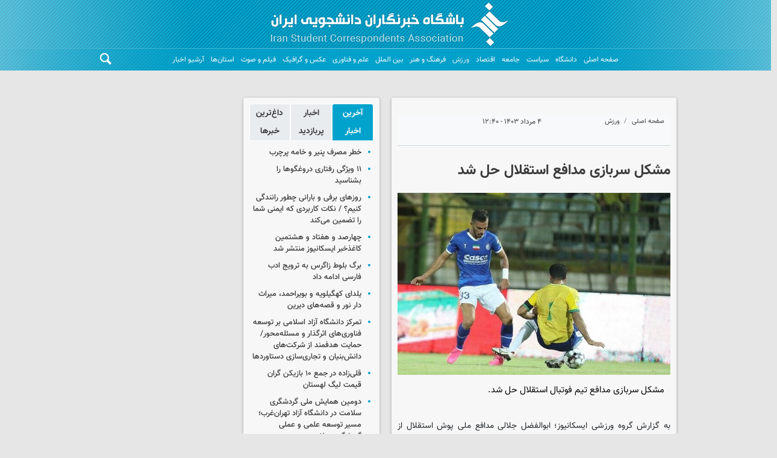

--- FILE ---
content_type: text/html;charset=UTF-8
request_url: https://www.iscanews.ir/news/1237834/%D9%85%D8%AF%D8%A7%D9%81%D8%B9-%D8%A7%D8%B3%D8%AA%D9%82%D9%84%D8%A7%D9%84-%D9%85%D8%B4%DA%A9%D9%84-%D8%B3%D8%B1%D8%A8%D8%A7%D8%B2%DB%8C-%D8%A7%D8%B4-%D8%AD%D9%84-%D8%B4%D8%AF
body_size: 125295
content:
<!DOCTYPE html>
<html lang="fa" dir="rtl" xmlns="http://www.w3.org/1999/xhtml"><head>
        <title>مشکل سربازی‌ مدافع استقلال حل شد</title>
    <meta itemprop="inLanguage" content="fa" />
    <meta itemprop="name" name="twitter:title" property="dc.title" content="مشکل سربازی‌ مدافع استقلال حل شد" />
    <meta name="description" property="dc.description" content="مشکل سربازی مدافع تیم فوتبال استقلال حل شد." />
    <meta property="og:type" content="article" />
    <meta name="twitter:url" property="og:url" content="https://www.iscanews.ir/news/1237834/مدافع-استقلال-مشکل-سربازی-اش-حل-شد" />
    <meta property="article:modified_time" content="2024-07-25T09:59:30Z" />
    <meta property="article:section" content="ورزش" />
    <meta name="keywords" property="article:tag" content="استقلال تهران" />
    <meta property="article:publisher" content="" />
    <meta property="nastooh:topic" content="" />
    <meta property="nastooh:subtopic" content="" />
    <meta property="nastooh:pageType" content="news" />
    <meta property="nastooh:newsType" content="news" />
    <meta property="nastooh:publishDate" content="2024-07-25" />
    <meta property="nastooh:commentCount" content="na" />
    <meta property="nastooh:keywordCount" content="1" />
    <meta property="nastooh:bodyWordCount" content="xsmall" />
    <meta property="nastooh:code" content="1237834" />
    <meta property="nastooh:nid" content="1237834" />
    <meta property="og:title" itemprop="headline" content="مشکل سربازی‌ مدافع استقلال حل شد" />
    <meta name="twitter:description" itemprop="description" property="og:description" content="مشکل سربازی مدافع تیم فوتبال استقلال حل شد." />
    <meta name="thumbnail" itemprop="thumbnailUrl" content="https://media.iscanews.ir/d/2024/07/25/1/634457.jpg?ts=1721895549000" />
    <meta name="twitter:image" itemprop="image" property="og:image" content="https://media.iscanews.ir/d/2024/07/25/4/634457.jpg?ts=1721895549000" />
    <meta itemprop="datePublished" property="article:published_time" content="2024-07-25T09:10:00Z" />
    <meta itemprop="dateModified" property="article:modified" content="2024-07-25T09:59:30Z" />
    <meta name="twitter:card" content="summary_large_image" />
    <meta name="genre" itemprop="genre" content="news" />
    <link rel="author" href="" />
    <link rel="canonical" href="https://www.iscanews.ir/news/1237834/مدافع-استقلال-مشکل-سربازی-اش-حل-شد" />
    <link property="og:site_name" href="" />
    <meta name="robots" content="max-image-preview:large" />
    <link rel="alternate" type="application/rss+xml" href="https://www.iscanews.ir/rss/tp/209" />
    <div data-ds="NewsArticle" data-is="false"></div>
	<script data-schema="WebPage" type="application/ld+json">
    {"@context":"https://schema.org","@type":"NewsArticle","mainEntityOfPage":{"@type":"WebPage","@id":"https://www.iscanews.ir/news/1237834/مدافع-استقلال-مشکل-سربازی-اش-حل-شد","breadcrumb":"ورزش"},"inLanguage":"fa","genre":"news","name":"مشکل سربازی‌ مدافع استقلال حل شد","headline":"مشکل سربازی‌ مدافع استقلال حل شد","datePublished":"2024-07-25T09:10:00Z","dateModified":"2024-07-25T09:59:30Z","author":{"@type":"Organization","name":"ایسکانیوز","url":"https://www.iscanews.ir"},"publisher":{"@type":"Organization","name":"ایسکانیوز","url":"https://www.iscanews.ir","logo":{"type":"ImageObject","width":"64","height":"64","url":"https://www.iscanews.ir/resources/theme/resources/theme/iscanews/img/favicon.ico"}},"thumbnailUrl":["https://media.iscanews.ir/d/2024/07/25/1/634457.jpg?ts=1721895549000","https://media.iscanews.ir/d/2024/07/25/2/634457.jpg?ts=1721895549000","https://media.iscanews.ir/d/2024/07/25/3/634457.jpg?ts=1721895549000","https://media.iscanews.ir/d/2024/07/25/4/634457.jpg?ts=1721895549000"],"description":"مشکل سربازی مدافع تیم فوتبال استقلال حل شد.","url":"https://www.iscanews.ir/news/1237834/مدافع-استقلال-مشکل-سربازی-اش-حل-شد","keywords":["استقلال تهران"],"image":["https://media.iscanews.ir/d/2024/07/25/4/634457.jpg?ts=1721895549000","https://media.iscanews.ir/d/2024/07/25/3/634457.jpg?ts=1721895549000","https://media.iscanews.ir/d/2024/07/25/2/634457.jpg?ts=1721895549000"]}
    </script>
    <script type="application/ld+json">
    {"@context":"https://schema.org","@type":"BreadcrumbList","itemListElement":[{"@type":"ListItem","position":1,"name":"ایسکانیوز","item":"https://www.iscanews.ir"},{"@type":"ListItem","position":2,"name":"ورزش","item":"https://www.iscanews.ir/service/ورزش"},{"@type":"ListItem","position":3,"name":"مشکل سربازی‌ مدافع استقلال حل شد","item":"https://www.iscanews.ir/news/1237834/مدافع-استقلال-مشکل-سربازی-اش-حل-شد"}]}
    </script>
    <meta charset="utf-8" />
    <meta http-equiv="X-UA-Compatible" content="IE=edge,chrome=1" />
    <meta http-equiv="Content-Language" content="fa" />
    <meta name="viewport" content="width=device-width, initial-scale=1.0" />
    <link rel="shortcut icon" href="/resources/theme/iscanews/img/favicon.ico" type="image/x-icon" />
    <link rel="search" type="application/opensearchdescription+xml" title="" href="https://www.iscanews.ir/opensearch.xhtml" />
    <meta property="og:site_name" content="" />
    <meta property="og:locale" content="fa" />
    <meta name="generator" content="www.nastooh.ir" />
    <meta name="language" content="fa" />
    <meta name="rating" content="General" />
    <meta name="copyright" content="Copyright © 2022 Iran Student Correspondent Association. All rights reserved." />
    <meta name="expires" content="never" />
    <meta name="publisher" content="ایسکانیوز" />
    <meta name="dc.publisher" content="ایسکانیوز" />
    <meta name="date" content="2025-12-21 T 01:53:54 +0330" />
        <link href="/resources/theme/iscanews/css/style.css?20231209" type="text/css" rel="stylesheet" /></head>
    <body class="rtl pt-news nt-news">
    <header id="header">
        <div id="masthead">
            <div class="container">
                <div class="row">
                    <div class="col-12">
                    </div>
                </div>
            </div>
        </div>
        <div class="container">
            <div class="row">
                <div class="col-12">
                    <h1 class="page-header">
                        <a href="/" class="logo"></a>
                    </h1>
					
                </div>
            </div>
            <div id="responsive-tools" class="row">
                <div class="col-12">
                    <button type="button" data-toggle="come-in" data-target="#menu" class="lg-none btn">
                        <i class="icon-menu"></i>
                    </button>
                    <button type="button" data-toggle="toggle" data-target="#header-search" data-focus="#header-search input" class="lg-none btn">
                        <i class="icon-search"></i>
                    </button>
                </div>
            </div>
        </div>
    <nav id="menu" class="row">
        <div class="container">
        <div class="row">
        <div class="col-12">
            <button type="button" data-toggle="toggle" data-target="#header-search" data-focus="#header-search input" class="btn d-none d-sm-block">
                <i class="icon-search"></i>
            </button>
            <ul>
                    <li data-id="21" class=" ">
                        <a href="/">صفحه اصلی</a>
                    </li>
                    <li data-id="116" class="  has-child">
                        <a href="/service/University">دانشگاه </a>
                            <ul class="submenu">
                                        <li class="" data-id="140">
                                            <a href="/archive?pi=1&amp;tp=56&amp;ms=0">آخرین‌عناوین‌گروه</a>
                                        </li>
                                        <li class="" data-id="">
                                            <a href="/service/University/HigherEducation">آموزش عالی</a>
                                        </li>
                                        <li class="" data-id="">
                                            <a href="/service/University/StuPolUnion">تشکل‌های دانشجویی</a>
                                        </li>
                                        <li class="" data-id="">
                                            <a href="/service/University/WorldUni">دانشگاه‌های جهان</a>
                                        </li>
                                        <li class="" data-id="">
                                            <a href="/service/University/IAU">دانشگاه آزاد اسلامی</a>
                                        </li>
                            </ul>
                    </li>
                    <li data-id="142" class=" ">
                        <a href="/service/pol">سیاست</a>
                    </li>
                    <li data-id="212" class="  has-child">
                        <a href="/service/جامعه">جامعه</a>
                            <ul class="submenu">
                            </ul>
                    </li>
                    <li data-id="125" class="  has-child">
                        <a href="/service/اقتصاد">اقتصاد</a>
                            <ul class="submenu">
                            </ul>
                    </li>
                    <li data-id="219" class="  active">
                        <a href="/service/ورزش">ورزش</a>
                    </li>
                    <li data-id="123" class="  has-child">
                        <a href="/service/CultureArt">فرهنگ و هنر</a>
                            <ul class="submenu">
                            </ul>
                    </li>
                    <li data-id="220" class=" ">
                        <a href="/service/بین%20الملل">بین الملل</a>
                    </li>
                    <li data-id="126" class="  has-child">
                        <a href="/service/Knowledge">علم و فناوری</a>
                            <ul class="submenu">
                            </ul>
                    </li>
                    <li data-id="128" class="  has-child">
                        <a href="/service/photo">عکس و گرافیک</a>
                            <ul class="submenu">
                                        <li class="" data-id="">
                                            <a href="/service/photo/NewsPhoto">عکس خبری</a>
                                        </li>
                                        <li class="" data-id="">
                                            <a href="/service/photo/DocPhoto">عکس مستند</a>
                                        </li>
                                        <li class="" data-id="">
                                            <a href="/service/photo/ReceivedPhoto">عکس دریافتی</a>
                                        </li>
                                        <li class="" data-id="">
                                            <a href="/service/photo/ProvincialPhoto">عکس استان‌ها</a>
                                        </li>
                                        <li class="" data-id="">
                                            <a href="/service/photo/Infographic">اینفوگرافیک</a>
                                        </li>
                                        <li class="" data-id="">
                                            <a href="/service/photo/Poster">پوستر</a>
                                        </li>
                            </ul>
                    </li>
                    <li data-id="129" class="  has-child">
                        <a href="/service/multimedia">فیلم و صوت</a>
                            <ul class="submenu">
                            </ul>
                    </li>
                    <li data-id="222" class="  has-child">
                        <a href="/service/iran">استان‌ها</a>
                            <ul class="submenu">
                                        <li class="" data-id="">
                                            <a href="/service/iran/azerbaijan-east">آذربایجان شرقی</a>
                                        </li>
                                        <li class="" data-id="">
                                            <a href="/service/iran/azerbaijan-west">آذربایجان غربی</a>
                                        </li>
                                        <li class="" data-id="">
                                            <a href="/service/iran/ardabil">اردبیل</a>
                                        </li>
                                        <li class="" data-id="">
                                            <a href="/service/iran/alborz">البرز</a>
                                        </li>
                                        <li class="" data-id="">
                                            <a href="/service/iran/bushehr">بوشهر</a>
                                        </li>
                                        <li class="" data-id="">
                                            <a href="/service/iran/chaharmahal-bakhriari">چهارمحال و بختیاری</a>
                                        </li>
                                        <li class="" data-id="">
                                            <a href="/service/iran/fars">فارس</a>
                                        </li>
                                        <li class="" data-id="">
                                            <a href="/service/iran/gilan">گیلان</a>
                                        </li>
                                        <li class="" data-id="">
                                            <a href="/service/iran/golestan">گلستان</a>
                                        </li>
                                        <li class="" data-id="">
                                            <a href="/service/iran/hamadan">همدان</a>
                                        </li>
                                        <li class="" data-id="">
                                            <a href="/service/iran/hormozgan">هرمزگان</a>
                                        </li>
                                        <li class="" data-id="">
                                            <a href="/service/iran/ilam">ایلام</a>
                                        </li>
                                        <li class="" data-id="">
                                            <a href="/service/iran/isfahan">اصفهان</a>
                                        </li>
                                        <li class="" data-id="">
                                            <a href="/service/iran/kerman">کرمان</a>
                                        </li>
                                        <li class="" data-id="">
                                            <a href="/service/iran/kermanshah">کرمانشاه</a>
                                        </li>
                                        <li class="" data-id="">
                                            <a href="/service/iran/khorasan-north">خراسان شمالی</a>
                                        </li>
                                        <li class="" data-id="">
                                            <a href="/service/iran/khorasan-razavi">خراسان رضوی</a>
                                        </li>
                                        <li class="" data-id="">
                                            <a href="/service/iran/khorasan-south">خراسان جنوبی</a>
                                        </li>
                                        <li class="" data-id="">
                                            <a href="/service/iran/khuzestan">خوزستان</a>
                                        </li>
                                        <li class="" data-id="">
                                            <a href="/service/iran/kohgiluye-boyerahmad">کهگیلویه و بویراحمد</a>
                                        </li>
                                        <li class="" data-id="">
                                            <a href="/service/iran/kurdistan">کردستان</a>
                                        </li>
                                        <li class="" data-id="">
                                            <a href="/service/iran/lorestan">لرستان</a>
                                        </li>
                                        <li class="" data-id="">
                                            <a href="/service/iran/markazi">مرکزی</a>
                                        </li>
                                        <li class="" data-id="">
                                            <a href="/service/iran/mazandaran">مازندران</a>
                                        </li>
                                        <li class="" data-id="">
                                            <a href="/service/iran/qazvin">قزوین</a>
                                        </li>
                                        <li class="" data-id="">
                                            <a href="/service/iran/qom">قم</a>
                                        </li>
                                        <li class="" data-id="">
                                            <a href="/service/iran/semnan">سمنان</a>
                                        </li>
                                        <li class="" data-id="">
                                            <a href="/service/iran/sistan-baluchestan">سیستان و بلوچستان</a>
                                        </li>
                                        <li class="" data-id="">
                                            <a href="/service/iran/tehran">تهران</a>
                                        </li>
                                        <li class="" data-id="">
                                            <a href="/service/iran/yazd">یزد</a>
                                        </li>
                                        <li class="" data-id="">
                                            <a href="/service/iran/zanjan">زنجان</a>
                                        </li>
                            </ul>
                    </li>
                    <li data-id="223" class=" ">
                        <a href="/archive">آرشیو اخبار</a>
                    </li>
            </ul>
        </div>
        </div>
        </div>
    </nav>
        <div class="search" id="header-search">
            <div class="close" data-toggle="toggle" data-target="#header-search">×</div>
            <form method="get" action="/search" role="form">
                <div class="input-group">
                    <input type="text" placeholder="جستجو..." value="" name="q" />
                    <button class="unstyled" type="submit">
                        <i class="icon-search"></i>
                    </button>
                </div>
            </form>
        </div>
    </header>
        <main>
            <div class="container">
        <div id="mainbody" class="row">
            <div class="col-12 col-lg-9 main-content">
    <div class="row">
        <div class="col-12 col-sm-8">
            <article id="item" class="box item">
                <div class="print-header" style="display: none;">
                    <div class="logo">
                        <img src="/resources/theme/iscanews/img/logo_invert.png?_=20191119" alt="" />
                    </div>
                    <div class="meta">
                        <div class="barcode">
                            <img src="/barcode?text=https%3A%2F%2Fiscanews.ir%2FxdxyW&amp;c=e68645d86438b90c881ed91bc7ec33040f9560fab85ea461d74dd141aed83c675d6b01df7025925b505d90bf2c9f03cc" alt="https://iscanews.ir/xdxyW" />
                        </div>
                        
                    </div>
                </div>
                <div class="item-header">
                        <div class="item-nav row">
                            
                            <div class="col-6 col-sm-4">
                                <ol class="breadcrumb">
                                    <li class="breadcrumb-item"><a target="_blank" rel="index" href="/">صفحه اصلی</a></li>
                                    <li class="breadcrumb-item"><a target="_blank" rel="index" href="/service/ورزش" itemprop="articleSection">ورزش</a></li>
                                </ol>
                            </div>
                            <div class="col-6 col-sm-4 item-date">
                                <span>۴ مرداد ۱۴۰۳ - ۱۲:۴۰</span>
                            </div>
                            
                            <div class="d-none d-sm-block col-4">
                                <ul class="header-sharing">
                                    
                                    <li class="print"><a href="#" onclick="window.print(); return false;"><i class="icon-print"></i></a></li>
                                </ul>
                            </div>
                        </div>
                    <div class="item-title">
                        <h4 class="subtitle"><a href="/news/1237834/مدافع-استقلال-مشکل-سربازی-اش-حل-شد"></a></h4>
                        <h1 class="title"><a itemprop="headline" href="/news/1237834/مدافع-استقلال-مشکل-سربازی-اش-حل-شد">مشکل سربازی‌ مدافع استقلال حل شد</a></h1>
                    </div>
                </div><div class="item-summary">
                        <figure class="item-img">
                            <img src="https://media.iscanews.ir/d/2024/07/25/3/634457.jpg?ts=1721895549000" alt="مشکل سربازی‌ مدافع استقلال حل شد" itemprop="image" class="" title="مشکل سربازی‌ مدافع استقلال حل شد" />
                        </figure>
                    <p class="summary introtext" itemprop="description">مشکل سربازی مدافع تیم فوتبال استقلال حل شد.</p></div>
                <div class="item-body">
                    <div class="item-text" itemprop="articleBody"><p>به گزارش گروه ورزشی <a class="saba-backlink" href="https://www.iscanews.ir">ایسکانیوز</a>؛ ابوالفضل جلالی مدافع ملی پوش استقلال از شنبه در تمرینات این تیم شرکت خواهد کرد.</p> 
<p>جلالی به دنبال کفالت بود که موفق شد مشکل سربازی اش را حل کند تا مشکلی برای همراهی تیم استقلال نداشته باشد.</p> 
<p>انتهای پیام/</p><div class="gallery hidden"></div>
                    </div>
                </div>
                <div class="item-nav-bottom row">
                    <div class="col-12 col-md-4 col-sm-12"><div class="item-code">
                            کد خبر: <span>1237834</span></div>
                    </div>
                </div>
                    <section class="box tags">
                        <header>
                            <h2>برچسب‌ها</h2>
                        </header>
                        <div>
                            <ul>
                                        <li><a href="/tag/%D8%A7%D8%B3%D8%AA%D9%82%D9%84%D8%A7%D9%84+%D8%AA%D9%87%D8%B1%D8%A7%D9%86" rel="Index, Tag">استقلال تهران</a></li>
                            </ul>
                        </div>
                    </section>
                <div class="item-footer row">
                    <div class="col-12 col-sm-6">
                        <div class="item-sharing">
                            <ul>
                                <li class="fb"><a href="https://www.facebook.com/sharer.php?u=https%3A%2F%2Fiscanews.ir%2FxdxyW"><i class="icon-facebook"></i></a></li>
                                <li class="tw"><a href="https://twitter.com/intent/tweet?url=https%3A%2F%2Fiscanews.ir%2FxdxyW"><i class="icon-twitter"></i></a></li>
                                <li class="wa"><a href="whatsapp://send?text=https%3A%2F%2Fiscanews.ir%2FxdxyW" target="_blank"><i class="icon-whatsapp"></i></a></li>
                                <li class="tg"><a href="tg://msg_url?url=https%3A%2F%2Fiscanews.ir%2FxdxyW"><i class="icon-telegram"></i></a></li>
                            </ul>
                        </div>
                    </div>
                    <div class="col-12 col-sm-6 shli">
                        <div class="short-link-container">
                            <div class="form-group">
                                <i class="icon-link"></i>
                                <input type="text" class="clean" value="iscanews.ir/xdxyW" readonly="readonly" />
                            </div>
                        </div>
                    </div>
                </div>
                <div class="item-boxes">
            <section id="box244" class="box " style="" data-conf="{&quot;id&quot;:244}">
                <header>
                    <h2 style=""><span>وب گردی</span>
                    </h2>
                </header>
                <div><div id="pos-article-text-84038"></div>
                </div>
                
            </section>
            <section id="box245" class="box " style="" data-conf="{&quot;id&quot;:245}">
                <header>
                    <h2 style=""><span>وب گردی</span>
                    </h2>
                </header>
                <div><div id="pos-article-display-84035"></div>
                </div>
                
            </section>
            <section id="box225" class="box list list-bullets headlines _types hidden-img title-only header-label list-dot-bordered" style="" data-conf="{&quot;id&quot;:225}">
                <header>
                    <h2 style=""><span>اخبار مرتبط</span>
                    </h2>
                </header>
                <div>
                    <ul>
                                <li class="news" data-conf="{}">
<div class="desc">
    <h3><a href="/news/1291278/%D9%BE%DB%8C%D8%A7%D9%85-%D8%A7%D8%AD%D8%B3%D8%A7%D8%B3%DB%8C-%DB%8C%D8%A7%D9%85%DA%AF%D8%A7-%D8%AF%D8%B1-%D8%AC%D8%B4%D9%86-%D8%A7%D8%B3%D8%AA%D9%82%D9%84%D8%A7%D9%84" target="_blank" title="دیروز ۱۴:۵۰">پیام احساسی یامگا در جشن استقلال</a>
        
    </h3>
</div>
                                </li>
                                <li class="news" data-conf="{}">
<div class="desc">
    <h3><a href="/news/1291039/%D9%85%D8%A7%D8%B4%D8%A7%D8%B1%DB%8C%D9%BE%D9%88%D9%81-%D9%85%DB%8C-%D8%AA%D9%88%D8%A7%D9%86%D8%AF-%D8%A8%D8%B1%D8%A7%DB%8C-%D8%A7%D8%B3%D8%AA%D9%82%D9%84%D8%A7%D9%84-%D8%A8%D8%A7%D8%B2%DB%8C-%DA%A9%D9%86%D8%AF" target="_blank" title="۴ روز قبل">ماشاریپوف می‌تواند برای استقلال بازی کند</a>
        
    </h3>
</div>
                                </li>
                                <li class="news" data-conf="{}">
<div class="desc">
    <h3><a href="/news/1290964/%D8%A8%D8%B1%D9%86%D8%A7%D9%85%D9%87-%D8%B3%D9%81%D8%B1-%D8%A7%D8%B3%D8%AA%D9%82%D9%84%D8%A7%D9%84-%D8%A8%D9%87-%D8%A8%D8%AD%D8%B1%DB%8C%D9%86-%D9%85%D8%B4%D8%AE%D8%B5-%D8%B4%D8%AF" target="_blank" title="۴ روز قبل">برنامه سفر استقلال به بحرین مشخص شد</a>
        
    </h3>
</div>
                                </li>
                                <li class="news" data-conf="{}">
<div class="desc">
    <h3><a href="/news/1290923/%D8%AE%D8%B3%D8%B1%D9%88-%D8%AD%DB%8C%D8%AF%D8%B1%DB%8C-%D8%A8%D9%87-%DA%A9%D9%85%DB%8C%D8%AA%D9%87-%D8%A7%D8%AE%D9%84%D8%A7%D9%82-%D8%A7%D8%AD%D8%B6%D8%A7%D8%B1-%D8%B4%D8%AF" target="_blank" title="۵ روز قبل">خسرو حیدری به کمیته اخلاق احضار شد</a>
        
    </h3>
</div>
                                </li>
                                <li class="news" data-conf="{}">
<div class="desc">
    <h3><a href="/news/1290851/%D9%81%D9%84%D8%A7%D8%AD%D8%AA-%D8%B2%D8%A7%D8%AF%D9%87-%D9%85%D8%B3%D8%A7%D9%88%DB%8C-%D8%A8%D8%B1%D8%A7%DB%8C-%D8%A7%D8%B3%D8%AA%D9%82%D9%84%D8%A7%D9%84-%DB%8C%D8%B9%D9%86%DB%8C-%D8%A8%D8%A7%D8%AE%D8%AA" target="_blank" title="۵ روز قبل">فلاحت‌زاده: مساوی برای استقلال یعنی باخت</a>
        
    </h3>
</div>
                                </li>
                                <li class="news" data-conf="{}">
<div class="desc">
    <h3><a href="/news/1290889/%DA%A9%D9%86%D8%A7%DB%8C%D9%87-%D8%AE%D8%B3%D8%B1%D9%88-%D8%AD%DB%8C%D8%AF%D8%B1%DB%8C-%D8%A8%D9%87-%D9%BE%D8%B1%D8%B3%D9%BE%D9%88%D9%84%DB%8C%D8%B3-%D8%B1%D9%88%DB%8C-%D8%A2%D9%86%D8%AA%D9%86-%D8%B2%D9%86%D8%AF%D9%87" target="_blank" title="۵ روز قبل">کنایه خسرو حیدری به پرسپولیس روی آنتن زنده</a>
        
    </h3>
</div>
                                </li>
                                <li class="news" data-conf="{}">
<div class="desc">
    <h3><a href="/news/1290829/%D8%A7%D8%B3%D8%AA%D9%82%D9%84%D8%A7%D9%84-%D8%A8%D8%B1%D8%A7%D8%A8%D8%B1-%D8%AE%DB%8C%D8%A8%D8%B1-%D9%85%D8%AA%D9%88%D9%82%D9%81-%D8%B4%D8%AF-%D9%BE%DB%8C%D8%B1%D9%88%D8%B2%DB%8C-%DA%AF%D9%84-%DA%AF%D9%87%D8%B1-%D9%88-%DA%86%D8%A7%D8%AF%D8%B1%D9%85%D9%84%D9%88-%D9%88-%D8%A8%D8%A7%D8%AE%D8%AA-%D8%B3%D9%86%DA%AF%DB%8C%D9%86" target="_blank" title="۶ روز قبل">استقلال برابر خیبر متوقف شد/ پیروزی گل‌گهر و چادرملو و باخت سنگین ملوان</a>
        
    </h3>
</div>
                                </li>
                                <li class="news" data-conf="{}">
<div class="desc">
    <h3><a href="/news/1290810/%D8%AA%D8%B1%DA%A9%DB%8C%D8%A8-%D8%A7%D8%B3%D8%AA%D9%82%D9%84%D8%A7%D9%84-%D9%85%D9%82%D8%A7%D8%A8%D9%84-%D8%AE%DB%8C%D8%A8%D8%B1-%D9%85%D8%B4%D8%AE%D8%B5-%D8%B4%D8%AF" target="_blank" title="۶ روز قبل">ترکیب استقلال‌ مقابل خیبر مشخص شد</a>
        
    </h3>
</div>
                                </li>
                                <li class="news" data-conf="{}">
<div class="desc">
    <h3><a href="/news/1290748/%D9%BE%DB%8C%D8%B4%DA%A9%D8%B3%D9%88%D8%AA-%D8%A7%D8%B3%D8%AA%D9%82%D9%84%D8%A7%D9%84-%D8%A7%DB%8C%D9%86-%D8%AF%D9%88-%D8%A8%D8%A7%D8%B2%DB%8C%DA%A9%D9%86-%D8%A7%D8%B3%D8%AA%D9%82%D9%84%D8%A7%D9%84-%D9%87%D9%85%DB%8C%D9%86-%D8%A7%D9%85%D8%B1%D9%88%D8%B2-%D9%81%D8%B3%D8%AE-%DA%A9%D9%86%D9%86%D8%AF-%D9%88" target="_blank" title="۶ روز قبل">پیشکسوت استقلال: این دو بازیکن استقلال همین امروز فسخ کنند و بروند</a>
        
    </h3>
</div>
                                </li>
                                <li class="news" data-conf="{}">
<div class="desc">
    <h3><a href="/news/1290730/%D8%B3%D8%B1%D9%85%D8%B1%D8%A8%DB%8C-%D8%A7%D8%B3%D8%AA%D9%82%D9%84%D8%A7%D9%84-%D8%A8%D9%87-%D8%AA%DB%8C%D9%85-%D9%85%D9%84%DB%8C-%D8%A8%D8%A7%D8%B2%DB%8C%DA%A9%D9%86-%D9%86%D9%85%DB%8C-%D8%AF%D9%87%D8%AF" target="_blank" title="۶ روز قبل">سرمربی استقلال به تیم‌ملی بازیکن نمی‌دهد!</a>
        
    </h3>
</div>
                                </li>
                    </ul>
                </div>
                
            </section>
                </div>
        <section id="news-comment"></section>
        <section class="box comment-form header-label">
            <header><h2><span>نظر شما</span></h2></header>
            <div>
                <form enctype="application/x-www-form-urlencoded" data-url="/rest/postcomment" role="form" data-toggle="validator" method="post" name="frmNewsComment" id="frmNewsComment" data-success="نظر شما با موفقیت ارسال شد." class="form-comment" data-error="اشکالی در ارسال نظر شما رخ داده‌است!" data-captcha-error="کد امنیتی اشتباه وارد شده است">
                     <div class="comment-info">
                        <div class="alert alert-info">شما در حال پاسخ به نظر «<span></span>» هستید.
                            <button type="button" class="close">× <span>لغو پاسخ</span></button>
                            <blockquote></blockquote>
                        </div>
                        <div class="comment-policies">
                            
                            <li><span>نظرات حاوی توهین و هرگونه نسبت ناروا به اشخاص حقیقی و حقوقی منتشر نمی‌شود.</span></li>
                            <li><span>نظراتی که غیر از زبان فارسی یا غیر مرتبط با خبر باشد منتشر نمی‌شود.</span></li>
                        </div>
                    </div> 
                    <input type="hidden" value="frmNewsComment" name="frmNewsComment" />
                    <input type="hidden" value="1237834" name="newsId" id="newsId" />
                    <input type="hidden" value="0" name="reply" />
                    <input type="hidden" value="" name="parentId" />
                    <fieldset>
                        <div class="form-group name-group">
                            <label for="userName">نام</label>
                            <input type="text" id="userName" name="userName" placeholder="نام" maxlength="50" class="form-control" data-minlength="3" data-required-msg="لطفا نام خود را وارد کنید." />
                        </div>
                        <div class="form-group email-group">
                            <label for="userEmail">ایمیل</label>
                            <input type="email" placeholder="ایمیل" class="form-control ltr" id="userEmail" name="userEmail" maxlength="80" />
                        </div>
                        <div class="form-group text-group">
                            <label for="body">نظر شما *</label>
                            <textarea maxlength="1000" placeholder="نظر شما" data-required-msg="لطفاً نظر خود را وارد کنید." class="form-control" required="true" id="body" name="body" rows="5"></textarea>
                        </div><div class="form-group captcha-group">
                            <div class="captcha">
                                <input id="captchaKey" name="captchaKey" value="" type="hidden" />
                                <label for="number"><i class="req">*</i> لطفا حاصل عبارت را در جعبه متن روبرو وارد کنید</label>
                                <div class="ltr">
                                    <div class="captcha-image d-inline-block">0 + 0 =
                                    </div>
                                    <div class="captcha-input d-inline-block">
                                        <input type="number" name="captchaText" id="captchaText" required="required" data-required-msg="حاصل عبارت را وارد کنید." />
                                    </div>
                                </div>
                            </div></div>
                        <div class="form-group submit-group">
                            <button class="btn btn-default" id="btnSave">ارسال</button>
                            <div class="msg" style="padding-top: 10px;"></div>
                        </div>
                    </fieldset>
                </form>
            </div>
        </section>
            </article>
        </div>
        <div class="col-12 col-sm-4 sidebar">
            <section id="box216" class="box list list-bullets bullet-icons hidden-img title-only has-tabs" style="" data-conf="{&quot;id&quot;:216,&quot;tabGroup&quot;:&quot;m1&quot;}">
                <header>
                    <h2 style=""><a href="/archive" target="_blank" title="آرشیو آخرین اخبار">آخرین اخبار</a>
                    </h2>
                </header>
                <div>
                    <ul>
                                <li class="news" data-conf="{}">
                                        <figure><a target="_blank" rel="" href="/news/1291214/خطر-مصرف-پنیر-و-خامه-پرچرب" title="۵۳ دقیقه قبل">
                                                <img src="https://media.iscanews.ir/d/2023/12/31/1/608685.jpg" alt="خطر مصرف پنیر و خامه پرچرب" loading="lazy" />
                                        </a></figure>
<div class="desc">
    <h3><a href="/news/1291214/%D8%AE%D8%B7%D8%B1-%D9%85%D8%B5%D8%B1%D9%81-%D9%BE%D9%86%DB%8C%D8%B1-%D9%88-%D8%AE%D8%A7%D9%85%D9%87-%D9%BE%D8%B1%DA%86%D8%B1%D8%A8" target="_blank" title="۵۳ دقیقه قبل">خطر مصرف پنیر و خامه پرچرب</a>
        
    </h3>
</div>
                                </li>
                                <li class="news" data-conf="{}">
                                        <figure><a target="_blank" rel="" href="/news/1291213/۱۱-ویژگی-رفتاری-دروغگوها-را-بشناسید" title="۱ ساعت قبل">
                                                <img src="https://media.iscanews.ir/d/2025/12/20/1/692478.jpg" alt="۱۱ ویژگی رفتاری دروغگوها را بشناسید" loading="lazy" />
                                        </a></figure>
<div class="desc">
    <h3><a href="/news/1291213/%DB%B1%DB%B1-%D9%88%DB%8C%DA%98%DA%AF%DB%8C-%D8%B1%D9%81%D8%AA%D8%A7%D8%B1%DB%8C-%D8%AF%D8%B1%D9%88%D8%BA%DA%AF%D9%88%D9%87%D8%A7-%D8%B1%D8%A7-%D8%A8%D8%B4%D9%86%D8%A7%D8%B3%DB%8C%D8%AF" target="_blank" title="۱ ساعت قبل">۱۱ ویژگی رفتاری دروغگوها را بشناسید</a>
        
    </h3>
</div>
                                </li>
                                <li class="news" data-conf="{}">
                                        <figure><a target="_blank" rel="" href="/news/1291237/روزهای-برفی-و-بارانی-چطور-رانندگی-کنیم-نکات-کاربردی-که-ایمنی" title="دیروز ۲۳:۰۰">
                                                <img src="https://media.iscanews.ir/d/2024/01/22/1/611584.jpg" alt="روزهای برفی و بارانی چطور رانندگی کنیم؟ / نکات کاربردی که ایمنی شما را تضمین می‌کند" loading="lazy" />
                                        </a></figure>
<div class="desc">
    <h3><a href="/news/1291237/%D8%B1%D9%88%D8%B2%D9%87%D8%A7%DB%8C-%D8%A8%D8%B1%D9%81%DB%8C-%D9%88-%D8%A8%D8%A7%D8%B1%D8%A7%D9%86%DB%8C-%DA%86%D8%B7%D9%88%D8%B1-%D8%B1%D8%A7%D9%86%D9%86%D8%AF%DA%AF%DB%8C-%DA%A9%D9%86%DB%8C%D9%85-%D9%86%DA%A9%D8%A7%D8%AA-%DA%A9%D8%A7%D8%B1%D8%A8%D8%B1%D8%AF%DB%8C-%DA%A9%D9%87-%D8%A7%DB%8C%D9%85%D9%86%DB%8C" target="_blank" title="دیروز ۲۳:۰۰">روزهای برفی و بارانی چطور رانندگی کنیم؟ / نکات کاربردی که ایمنی شما را تضمین می‌کند</a>
        
    </h3>
</div>
                                </li>
                                <li class="news" data-conf="{}">
                                        <figure><a target="_blank" rel="" href="/news/1291316/چهارصد-و-هفتاد-و-هشتمین-کاغذخبر-ایسکانیوز-منتشر-شد" title="دیروز ۲۲:۴۳">
                                                <img src="https://media.iscanews.ir/d/2023/07/08/1/590918.jpg" alt="چهارصد و هفتاد و هشتمین کاغذخبر ایسکانیوز منتشر شد" loading="lazy" />
                                        </a></figure>
<div class="desc">
    <h3><a href="/news/1291316/%DA%86%D9%87%D8%A7%D8%B1%D8%B5%D8%AF-%D9%88-%D9%87%D9%81%D8%AA%D8%A7%D8%AF-%D9%88-%D9%87%D8%B4%D8%AA%D9%85%DB%8C%D9%86-%DA%A9%D8%A7%D8%BA%D8%B0%D8%AE%D8%A8%D8%B1-%D8%A7%DB%8C%D8%B3%DA%A9%D8%A7%D9%86%DB%8C%D9%88%D8%B2-%D9%85%D9%86%D8%AA%D8%B4%D8%B1-%D8%B4%D8%AF" target="_blank" title="دیروز ۲۲:۴۳">چهارصد و هفتاد و هشتمین کاغذخبر ایسکانیوز منتشر شد</a>
        
    </h3>
</div>
                                </li>
                                <li class="news" data-conf="{}">
                                        <figure><a target="_blank" rel="" href="/news/1291280/برگ-بلوط-زاگرس-به-ترویج-ادب-فارسی-ادامه-داد" title="دیروز ۲۲:۰۷">
                                                <img src="https://media.iscanews.ir/d/2025/12/20/1/692529.jpg" alt="برگ بلوط زاگرس به ترویج ادب فارسی ادامه داد" loading="lazy" />
                                        </a></figure>
<div class="desc">
    <h3><a href="/news/1291280/%D8%A8%D8%B1%DA%AF-%D8%A8%D9%84%D9%88%D8%B7-%D8%B2%D8%A7%DA%AF%D8%B1%D8%B3-%D8%A8%D9%87-%D8%AA%D8%B1%D9%88%DB%8C%D8%AC-%D8%A7%D8%AF%D8%A8-%D9%81%D8%A7%D8%B1%D8%B3%DB%8C-%D8%A7%D8%AF%D8%A7%D9%85%D9%87-%D8%AF%D8%A7%D8%AF" target="_blank" title="دیروز ۲۲:۰۷">برگ بلوط زاگرس به ترویج ادب فارسی ادامه داد</a>
        
    </h3>
</div>
                                </li>
                                <li class="News report" data-conf="{}">
                                        <figure><a target="_blank" rel="" href="/news/1291283/یلدای-کهگیلویه-و-بویراحمد-میراث-دار-نور-و-قصه-های-دیرین" title="دیروز ۲۲:۰۶">
                                                <img src="https://media.iscanews.ir/d/2025/12/20/1/692528.jpg" alt="یلدای کهگیلویه و بویراحمد، میراث‌ دار نور و قصه‌های دیرین" loading="lazy" />
                                        </a></figure>
<div class="desc">
    <h3><a href="/news/1291283/%DB%8C%D9%84%D8%AF%D8%A7%DB%8C-%DA%A9%D9%87%DA%AF%DB%8C%D9%84%D9%88%DB%8C%D9%87-%D9%88-%D8%A8%D9%88%DB%8C%D8%B1%D8%A7%D8%AD%D9%85%D8%AF-%D9%85%DB%8C%D8%B1%D8%A7%D8%AB-%D8%AF%D8%A7%D8%B1-%D9%86%D9%88%D8%B1-%D9%88-%D9%82%D8%B5%D9%87-%D9%87%D8%A7%DB%8C-%D8%AF%DB%8C%D8%B1%DB%8C%D9%86" target="_blank" title="دیروز ۲۲:۰۶">یلدای کهگیلویه و بویراحمد، میراث‌ دار نور و قصه‌های دیرین</a>
        
    </h3>
</div>
                                </li>
                                <li class="news" data-conf="{}">
                                        <figure><a target="_blank" rel="" href="/news/1291320/تمرکز-دانشگاه-آزاد-اسلامی-بر-توسعه-فناوری-های-اثرگذار-و-مسئله-محور" title="دیروز ۲۲:۰۳">
                                                <img src="https://media.iscanews.ir/d/2025/12/20/1/692563.jpg" alt="تمرکز دانشگاه آزاد اسلامی بر توسعه فناوری‌های اثرگذار و مسئله‌محور/ حمایت هدفمند از شرکت‌های دانش‌بنیان و تجاری‌سازی دستاوردها" loading="lazy" />
                                        </a></figure>
<div class="desc">
    <h3><a href="/news/1291320/%D8%AA%D9%85%D8%B1%DA%A9%D8%B2-%D8%AF%D8%A7%D9%86%D8%B4%DA%AF%D8%A7%D9%87-%D8%A2%D8%B2%D8%A7%D8%AF-%D8%A7%D8%B3%D9%84%D8%A7%D9%85%DB%8C-%D8%A8%D8%B1-%D8%AA%D9%88%D8%B3%D8%B9%D9%87-%D9%81%D9%86%D8%A7%D9%88%D8%B1%DB%8C-%D9%87%D8%A7%DB%8C-%D8%A7%D8%AB%D8%B1%DA%AF%D8%B0%D8%A7%D8%B1-%D9%88-%D9%85%D8%B3%D8%A6%D9%84%D9%87-%D9%85%D8%AD%D9%88%D8%B1" target="_blank" title="دیروز ۲۲:۰۳">تمرکز دانشگاه آزاد اسلامی بر توسعه فناوری‌های اثرگذار و مسئله‌محور/ حمایت هدفمند از شرکت‌های دانش‌بنیان و تجاری‌سازی دستاوردها</a>
        
    </h3>
</div>
                                </li>
                                <li class="news" data-conf="{}">
                                        <figure><a target="_blank" rel="" href="/news/1291290/قلی-زاده-در-جمع-۱۰-بازیکن-گران-قیمت-لیگ-لهستان" title="دیروز ۲۲:۰۰">
                                                <img src="https://media.iscanews.ir/d/2024/12/07/1/646414.jpg" alt="قلی‌زاده در جمع ۱۰ بازیکن گران قیمت لیگ لهستان" loading="lazy" />
                                        </a></figure>
<div class="desc">
    <h3><a href="/news/1291290/%D9%82%D9%84%DB%8C-%D8%B2%D8%A7%D8%AF%D9%87-%D8%AF%D8%B1-%D8%AC%D9%85%D8%B9-%DB%B1%DB%B0-%D8%A8%D8%A7%D8%B2%DB%8C%DA%A9%D9%86-%DA%AF%D8%B1%D8%A7%D9%86-%D9%82%DB%8C%D9%85%D8%AA-%D9%84%DB%8C%DA%AF-%D9%84%D9%87%D8%B3%D8%AA%D8%A7%D9%86" target="_blank" title="دیروز ۲۲:۰۰">قلی‌زاده در جمع ۱۰ بازیکن گران قیمت لیگ لهستان</a>
        
    </h3>
</div>
                                </li>
                                <li class="news" data-conf="{}">
                                        <figure><a target="_blank" rel="" href="/news/1291319/دومین-همایش-ملی-گردشگری-سلامت-در-دانشگاه-آزاد-تهران-غرب-مسیر" title="دیروز ۲۱:۳۸">
                                                <img src="https://media.iscanews.ir/d/2025/12/20/1/692562.jpg" alt="دومین همایش ملی گردشگری سلامت در دانشگاه آزاد تهران‌غرب؛ مسیر توسعه علمی و عملی گردشگری سلامت" loading="lazy" />
                                        </a></figure>
<div class="desc">
    <h3><a href="/news/1291319/%D8%AF%D9%88%D9%85%DB%8C%D9%86-%D9%87%D9%85%D8%A7%DB%8C%D8%B4-%D9%85%D9%84%DB%8C-%DA%AF%D8%B1%D8%AF%D8%B4%DA%AF%D8%B1%DB%8C-%D8%B3%D9%84%D8%A7%D9%85%D8%AA-%D8%AF%D8%B1-%D8%AF%D8%A7%D9%86%D8%B4%DA%AF%D8%A7%D9%87-%D8%A2%D8%B2%D8%A7%D8%AF-%D8%AA%D9%87%D8%B1%D8%A7%D9%86-%D8%BA%D8%B1%D8%A8-%D9%85%D8%B3%DB%8C%D8%B1" target="_blank" title="دیروز ۲۱:۳۸">دومین همایش ملی گردشگری سلامت در دانشگاه آزاد تهران‌غرب؛ مسیر توسعه علمی و عملی گردشگری سلامت</a>
        
    </h3>
</div>
                                </li>
                                <li class="news" data-conf="{}">
                                        <figure><a target="_blank" rel="" href="/news/1291294/عامل-قتل-خانوادگی-در-کرمان-دستگیر-شد" title="دیروز ۲۱:۳۰">
                                                <img src="https://media.iscanews.ir/d/2024/04/06/1/621846.jpg" alt="عامل قتل خانوادگی در کرمان دستگیر شد" loading="lazy" />
                                        </a></figure>
<div class="desc">
    <h3><a href="/news/1291294/%D8%B9%D8%A7%D9%85%D9%84-%D9%82%D8%AA%D9%84-%D8%AE%D8%A7%D9%86%D9%88%D8%A7%D8%AF%DA%AF%DB%8C-%D8%AF%D8%B1-%DA%A9%D8%B1%D9%85%D8%A7%D9%86-%D8%AF%D8%B3%D8%AA%DA%AF%DB%8C%D8%B1-%D8%B4%D8%AF" target="_blank" title="دیروز ۲۱:۳۰">عامل قتل خانوادگی در کرمان دستگیر شد</a>
        
    </h3>
</div>
                                </li>
                                <li class="news" data-conf="{}">
                                        <figure><a target="_blank" rel="" href="/news/1291291/شمار-شهدای-غزه-به-۷۰-هزار-و-۹۲۵-نفر-رسید" title="دیروز ۲۱:۰۰">
                                                <img src="https://media.iscanews.ir/d/2025/03/25/1/660757.jpg" alt="شمار شهدای غزه به ۷۰ هزار و ۹۲۵ نفر رسید" loading="lazy" />
                                        </a></figure>
<div class="desc">
    <h3><a href="/news/1291291/%D8%B4%D9%85%D8%A7%D8%B1-%D8%B4%D9%87%D8%AF%D8%A7%DB%8C-%D8%BA%D8%B2%D9%87-%D8%A8%D9%87-%DB%B7%DB%B0-%D9%87%D8%B2%D8%A7%D8%B1-%D9%88-%DB%B9%DB%B2%DB%B5-%D9%86%D9%81%D8%B1-%D8%B1%D8%B3%DB%8C%D8%AF" target="_blank" title="دیروز ۲۱:۰۰">شمار شهدای غزه به ۷۰ هزار و ۹۲۵ نفر رسید</a>
        
    </h3>
</div>
                                </li>
                                <li class="news" data-conf="{}">
                                        <figure><a target="_blank" rel="" href="/news/1291298/جهاد-تبیین-و-بصیرت-افزایی-دانشجویان-مکانیک-در-بوشهر" title="دیروز ۲۰:۵۷">
                                                <img src="https://media.iscanews.ir/d/2025/12/20/1/692534.jpg" alt="جهاد تبیین و بصیرت‌افزایی دانشجویان مکانیک در بوشهر" loading="lazy" />
                                        </a></figure>
<div class="desc">
    <h3><a href="/news/1291298/%D8%AC%D9%87%D8%A7%D8%AF-%D8%AA%D8%A8%DB%8C%DB%8C%D9%86-%D9%88-%D8%A8%D8%B5%DB%8C%D8%B1%D8%AA-%D8%A7%D9%81%D8%B2%D8%A7%DB%8C%DB%8C-%D8%AF%D8%A7%D9%86%D8%B4%D8%AC%D9%88%DB%8C%D8%A7%D9%86-%D9%85%DA%A9%D8%A7%D9%86%DB%8C%DA%A9-%D8%AF%D8%B1-%D8%A8%D9%88%D8%B4%D9%87%D8%B1" target="_blank" title="دیروز ۲۰:۵۷">جهاد تبیین و بصیرت‌افزایی دانشجویان مکانیک در بوشهر</a>
        
    </h3>
</div>
                                </li>
                                <li class="news" data-conf="{}">
                                        <figure><a target="_blank" rel="" href="/news/1291307/مهار-سویه-جدید-بیماری-تب-برفکی" title="دیروز ۲۰:۳۰">
                                                <img src="https://media.iscanews.ir/d/2025/11/18/1/688092.jpg" alt="مهار سویه جدید بیماری تب برفکی" loading="lazy" />
                                        </a></figure>
<div class="desc">
    <h3><a href="/news/1291307/%D9%85%D9%87%D8%A7%D8%B1-%D8%B3%D9%88%DB%8C%D9%87-%D8%AC%D8%AF%DB%8C%D8%AF-%D8%A8%DB%8C%D9%85%D8%A7%D8%B1%DB%8C-%D8%AA%D8%A8-%D8%A8%D8%B1%D9%81%DA%A9%DB%8C" target="_blank" title="دیروز ۲۰:۳۰">مهار سویه جدید بیماری تب برفکی</a>
        
    </h3>
</div>
                                </li>
                                <li class="news" data-conf="{}">
                                        <figure><a target="_blank" rel="" href="/news/1291266/۸-راهکار-ساده-برای-بزرگ-و-دلباز-کردن-پذیرایی-خانه" title="دیروز ۲۰:۰۰">
                                                <img src="https://media.iscanews.ir/d/2025/12/20/1/692517.jpg" alt="۸ راهکار ساده برای بزرگ و دلباز کردن پذیرایی خانه" loading="lazy" />
                                        </a></figure>
<div class="desc">
    <h3><a href="/news/1291266/%DB%B8-%D8%B1%D8%A7%D9%87%DA%A9%D8%A7%D8%B1-%D8%B3%D8%A7%D8%AF%D9%87-%D8%A8%D8%B1%D8%A7%DB%8C-%D8%A8%D8%B2%D8%B1%DA%AF-%D9%88-%D8%AF%D9%84%D8%A8%D8%A7%D8%B2-%DA%A9%D8%B1%D8%AF%D9%86-%D9%BE%D8%B0%DB%8C%D8%B1%D8%A7%DB%8C%DB%8C-%D8%AE%D8%A7%D9%86%D9%87" target="_blank" title="دیروز ۲۰:۰۰">۸ راهکار ساده برای بزرگ و دلباز کردن پذیرایی خانه</a>
        
    </h3>
</div>
                                </li>
                                <li class="news" data-conf="{}">
                                        <figure><a target="_blank" rel="" href="/news/1291303/فواید-تخم-مرغ-برای-پوست-و-مو" title="دیروز ۱۹:۳۰">
                                                <img src="https://media.iscanews.ir/d/2024/05/31/1/628827.jpg" alt="فواید تخم‌مرغ برای پوست و مو" loading="lazy" />
                                        </a></figure>
<div class="desc">
    <h3><a href="/news/1291303/%D9%81%D9%88%D8%A7%DB%8C%D8%AF-%D8%AA%D8%AE%D9%85-%D9%85%D8%B1%D8%BA-%D8%A8%D8%B1%D8%A7%DB%8C-%D9%BE%D9%88%D8%B3%D8%AA-%D9%88-%D9%85%D9%88" target="_blank" title="دیروز ۱۹:۳۰">فواید تخم‌مرغ برای پوست و مو</a>
        
    </h3>
</div>
                                </li>
                                <li class="news" data-conf="{}">
                                        <figure><a target="_blank" rel="" href="/news/1291287/قیمت-لبنیات-در-دی-ماه-کاهش-می-یابد" title="دیروز ۱۹:۰۰">
                                                <img src="https://media.iscanews.ir/d/2023/02/14/1/579631.jpg" alt="قیمت لبنیات در دی ماه کاهش می‌یابد" loading="lazy" />
                                        </a></figure>
<div class="desc">
    <h3><a href="/news/1291287/%D9%82%DB%8C%D9%85%D8%AA-%D9%84%D8%A8%D9%86%DB%8C%D8%A7%D8%AA-%D8%AF%D8%B1-%D8%AF%DB%8C-%D9%85%D8%A7%D9%87-%DA%A9%D8%A7%D9%87%D8%B4-%D9%85%DB%8C-%DB%8C%D8%A7%D8%A8%D8%AF" target="_blank" title="دیروز ۱۹:۰۰">قیمت لبنیات در دی ماه کاهش می‌یابد</a>
        
    </h3>
</div>
                                </li>
                                <li class="news" data-conf="{}">
                                        <figure><a target="_blank" rel="" href="/news/1291302/باند-زنان-سارق-در-بهشت-زهرا-منهدم-شد-عکس" title="دیروز ۱۸:۳۰">
                                                <img src="https://media.iscanews.ir/d/2024/02/06/1/613989.jpg" alt="باند زنان سارق در بهشت زهرا منهدم شد + عکس" loading="lazy" />
                                        </a></figure>
<div class="desc">
    <h3><a href="/news/1291302/%D8%A8%D8%A7%D9%86%D8%AF-%D8%B2%D9%86%D8%A7%D9%86-%D8%B3%D8%A7%D8%B1%D9%82-%D8%AF%D8%B1-%D8%A8%D9%87%D8%B4%D8%AA-%D8%B2%D9%87%D8%B1%D8%A7-%D9%85%D9%86%D9%87%D8%AF%D9%85-%D8%B4%D8%AF-%D8%B9%DA%A9%D8%B3" target="_blank" title="دیروز ۱۸:۳۰">باند زنان سارق در بهشت زهرا منهدم شد + عکس</a>
        
    </h3>
</div>
                                </li>
                                <li class="news" data-conf="{}">
                                        <figure><a target="_blank" rel="" href="/news/1291315/جشنواره-ملی-زمستانی-برای-تقویت-اقتصاد-گردشگری-استان-اردبیل-برگزار" title="دیروز ۱۸:۱۰">
                                                <img src="https://media.iscanews.ir/d/2025/12/20/1/692547.jpg" alt="جشنواره ملی زمستانی برای تقویت اقتصاد گردشگری استان اردبیل برگزار می‌شود" loading="lazy" />
                                        </a></figure>
<div class="desc">
    <h3><a href="/news/1291315/%D8%AC%D8%B4%D9%86%D9%88%D8%A7%D8%B1%D9%87-%D9%85%D9%84%DB%8C-%D8%B2%D9%85%D8%B3%D8%AA%D8%A7%D9%86%DB%8C-%D8%A8%D8%B1%D8%A7%DB%8C-%D8%AA%D9%82%D9%88%DB%8C%D8%AA-%D8%A7%D9%82%D8%AA%D8%B5%D8%A7%D8%AF-%DA%AF%D8%B1%D8%AF%D8%B4%DA%AF%D8%B1%DB%8C-%D8%A7%D8%B3%D8%AA%D8%A7%D9%86-%D8%A7%D8%B1%D8%AF%D8%A8%DB%8C%D9%84-%D8%A8%D8%B1%DA%AF%D8%B2%D8%A7%D8%B1" target="_blank" title="دیروز ۱۸:۱۰">جشنواره ملی زمستانی برای تقویت اقتصاد گردشگری استان اردبیل برگزار می‌شود</a>
        
    </h3>
</div>
                                </li>
                                <li class="news" data-conf="{}">
                                        <figure><a target="_blank" rel="" href="/news/1291305/ترامپ-دموکرات-ها-بار-دیگر-دولت-را-تعطیل-می-کنند" title="دیروز ۱۸:۰۰">
                                                <img src="https://media.iscanews.ir/d/2025/10/23/1/684017.jpg" alt="ترامپ: دموکرات‌ها بار دیگر دولت را تعطیل می‌کنند" loading="lazy" />
                                        </a></figure>
<div class="desc">
    <h3><a href="/news/1291305/%D8%AA%D8%B1%D8%A7%D9%85%D9%BE-%D8%AF%D9%85%D9%88%DA%A9%D8%B1%D8%A7%D8%AA-%D9%87%D8%A7-%D8%A8%D8%A7%D8%B1-%D8%AF%DB%8C%DA%AF%D8%B1-%D8%AF%D9%88%D9%84%D8%AA-%D8%B1%D8%A7-%D8%AA%D8%B9%D8%B7%DB%8C%D9%84-%D9%85%DB%8C-%DA%A9%D9%86%D9%86%D8%AF" target="_blank" title="دیروز ۱۸:۰۰">ترامپ: دموکرات‌ها بار دیگر دولت را تعطیل می‌کنند</a>
        
    </h3>
</div>
                                </li>
                                <li class="news" data-conf="{}">
                                        <figure><a target="_blank" rel="" href="/news/1291300/سدهای-تهران-همچنان-در-وضعیت-بحرانی" title="دیروز ۱۷:۳۰">
                                                <img src="https://media.iscanews.ir/d/2025/05/10/1/665197.jpg" alt="سدهای تهران همچنان در وضعیت بحرانی" loading="lazy" />
                                        </a></figure>
<div class="desc">
    <h3><a href="/news/1291300/%D8%B3%D8%AF%D9%87%D8%A7%DB%8C-%D8%AA%D9%87%D8%B1%D8%A7%D9%86-%D9%87%D9%85%DA%86%D9%86%D8%A7%D9%86-%D8%AF%D8%B1-%D9%88%D8%B6%D8%B9%DB%8C%D8%AA-%D8%A8%D8%AD%D8%B1%D8%A7%D9%86%DB%8C" target="_blank" title="دیروز ۱۷:۳۰">سدهای تهران همچنان در وضعیت بحرانی</a>
        
    </h3>
</div>
                                </li>
                    </ul>
                </div>
                
            </section>
            <section id="box217" class="box list list-bullets bullet-icons hidden-img title-only has-tabs " style="" data-conf="{&quot;id&quot;:217,&quot;tabGroup&quot;:&quot;m1&quot;}">
                <header>
                    <h2 style=""><span>اخبار پربازدید</span>
                    </h2>
                </header>
                <div>
                    <ul>
                                <li class="news" data-conf="{}">
<div class="desc">
    <h3><a href="/news/1291208/%D9%88%D8%A7%DA%A9%D9%86%D8%B4-%DA%A9%D8%B1%DB%8C%D9%85-%D8%A8%D8%A7%D9%82%D8%B1%DB%8C-%D8%A8%D9%87-%D9%81%D8%AD%D8%A7%D8%B4%DB%8C-%D8%B2%D8%B4%D8%AA%DB%8C-%DA%A9%D9%87-%D8%AF%D8%B1-%D8%AA%D8%A8%D8%B1%DB%8C%D8%B2-%D8%B9%D9%84%DB%8C%D9%87-%D8%A7%D9%88-%D8%B4%D8%AF" target="_blank" title="دیروز ۰۹:۵۰">واکنش کریم باقری به فحاشی زشتی که در تبریز علیه او شد</a>
        
    </h3>
</div>
                                </li>
                                <li class="News received" data-conf="{}">
<div class="desc">
    <h3><a href="/news/1291189/%D9%85%DB%8C%D9%88%D9%87-%D8%A7%DB%8C-%DA%A9%D9%87-%D9%82%D8%A7%D8%AA%D9%84-%D8%A7%D9%81%D8%B3%D8%B1%D8%AF%DA%AF%DB%8C-%D8%A7%D8%B3%D8%AA" target="_blank" title="دیروز ۰۲:۰۰">میوه‌ای که قاتل افسردگی است</a>
        
    </h3>
</div>
                                </li>
                                <li class="news" data-conf="{}">
<div class="desc">
    <h3><a href="/news/1291215/%D9%82%D8%AA%D9%84-%D9%82%D9%87%D8%B1%D9%85%D8%A7%D9%86-%DA%A9%D8%B4%D8%AA%DB%8C-%D8%A8%D9%87-%D8%AF%D8%B3%D8%AA-%D8%AE%D8%A7%D9%86%D9%88%D8%A7%D8%AF%D9%87-%D8%A7%D8%B4-%D8%AF%D8%B1-%D9%85%D8%B4%D9%87%D8%AF" target="_blank" title="دیروز ۱۰:۳۰">قتل قهرمان کشتی به دست خانواده‌اش در مشهد</a>
        
    </h3>
</div>
                                </li>
                                <li class="news" data-conf="{}">
<div class="desc">
    <h3><a href="/news/1291251/%D9%BE%DB%8C%D8%B4-%D8%A8%DB%8C%D9%86%DB%8C-%D8%AC%D8%AF%DB%8C%D8%AF-%D8%A7%D8%B2-%D9%82%DB%8C%D9%85%D8%AA-%D8%B7%D9%84%D8%A7" target="_blank" title="دیروز ۱۵:۵۰">پیش‌بینی جدید از قیمت طلا</a>
        
    </h3>
</div>
                                </li>
                                <li class="news" data-conf="{}">
<div class="desc">
    <h3><a href="/news/1291199/%D8%AD%DA%A9%D9%85-%D8%A7%D8%B9%D8%AF%D8%A7%D9%85-%D8%B9%D9%82%DB%8C%D9%84-%DA%A9%D8%B4%D8%A7%D9%88%D8%B1%D8%B2-%D8%A7%D8%AC%D8%B1%D8%A7-%D8%B4%D8%AF" target="_blank" title="دیروز ۰۸:۱۵">حکم اعدام عقیل کشاورز اجرا شد</a>
        
    </h3>
</div>
                                </li>
                                <li class="News received" data-conf="{}">
<div class="desc">
    <h3><a href="/news/1291190/%D8%A8%D9%87%D8%AA%D8%B1%DB%8C%D9%86-%D9%86%D8%A7%D9%86-%D8%A8%D8%B1%D8%A7%DB%8C-%D8%A7%D9%81%D8%B1%D8%A7%D8%AF-%D8%AF%DB%8C%D8%A7%D8%A8%D8%AA%DB%8C" target="_blank" title="دیروز ۰۳:۰۰">بهترین نان برای افراد دیابتی</a>
        
    </h3>
</div>
                                </li>
                                <li class="news" data-conf="{}">
<div class="desc">
    <h3><a href="/news/1291282/%D9%87%D9%88%D8%A7%D8%B4%D9%86%D8%A7%D8%B3%DB%8C-%D8%A7%DB%8C%D8%B1%D8%A7%D9%86-%D9%81%D8%B9%D8%A7%D9%84%DB%8C%D8%AA-%D8%B3%D8%A7%D9%85%D8%A7%D9%86%D9%87-%D8%A8%D8%A7%D8%B1%D8%B4%DB%8C-%D8%AF%D8%B1-%DB%B7-%D8%A7%D8%B3%D8%AA%D8%A7%D9%86-%D9%BE%D8%A7%DB%8C%D8%AF%D8%A7%D8%B1%DB%8C-%D9%87%D9%88%D8%A7" target="_blank" title="دیروز ۱۵:۴۰">هواشناسی ایران | فعالیت سامانه بارشی در ۷ استان/ پایداری هوا از روز دوشنبه</a>
        
    </h3>
</div>
                                </li>
                                <li class="news" data-conf="{}">
<div class="desc">
    <h3><a href="/news/1291252/%D8%B3%D8%B1%D9%85%D8%B1%D8%A8%DB%8C-%D9%BE%D8%B1%D8%B3%D9%BE%D9%88%D9%84%DB%8C%D8%B3-%D8%A8%D9%87-%D8%B3%DB%8C%D9%85-%D8%A2%D8%AE%D8%B1-%D8%B2%D8%AF" target="_blank" title="دیروز ۱۲:۴۵">سرمربی پرسپولیس به سیم آخر زد</a>
        
    </h3>
</div>
                                </li>
                                <li class="news" data-conf="{}">
<div class="desc">
    <h3><a href="/news/1291278/%D9%BE%DB%8C%D8%A7%D9%85-%D8%A7%D8%AD%D8%B3%D8%A7%D8%B3%DB%8C-%DB%8C%D8%A7%D9%85%DA%AF%D8%A7-%D8%AF%D8%B1-%D8%AC%D8%B4%D9%86-%D8%A7%D8%B3%D8%AA%D9%82%D9%84%D8%A7%D9%84" target="_blank" title="دیروز ۱۴:۵۰">پیام احساسی یامگا در جشن استقلال</a>
        
    </h3>
</div>
                                </li>
                                <li class="News report" data-conf="{}">
<div class="desc">
    <h3><a href="/news/1291306/%D8%AA%D8%B4%D8%AF%DB%8C%D8%AF-%D8%B1%D9%82%D8%A7%D8%A8%D8%AA-%D8%B9%D8%B1%D8%A8%D8%B3%D8%AA%D8%A7%D9%86-%D9%88-%D8%A7%D9%85%D8%A7%D8%B1%D8%A7%D8%AA-%D8%AF%D8%B1-%DB%8C%D9%85%D9%86-%D8%A7%D9%86%D8%B5%D8%A7%D8%B1%D8%A7%D9%84%D9%84%D9%87-%D8%AE%D9%88%D8%AF-%D8%B1%D8%A7-%D8%A8%D8%B1%D8%A7%DB%8C-%D8%B6%D8%AF%D8%AD%D9%85%D9%84%D9%87" target="_blank" title="دیروز ۱۶:۰۰">تشدید رقابت عربستان و امارات در یمن / انصارالله خود را برای ضدحمله آماده می‌کند</a>
        
    </h3>
</div>
                                </li>
                                <li class="news" data-conf="{}">
<div class="desc">
    <h3><a href="/news/1291255/%D9%88%D8%A7%DA%A9%D9%86%D8%B4-%D9%88%D8%B2%D8%A7%D8%B1%D8%AA-%D8%B5%D9%85%D8%AA-%D8%A8%D9%87-%D8%A7%D9%81%D8%B2%D8%A7%DB%8C%D8%B4-%DA%86%D9%86%D8%AF-%D8%A8%D8%A7%D8%B1%D9%87-%D9%82%DB%8C%D9%85%D8%AA-%D8%AE%D9%88%D8%AF%D8%B1%D9%88" target="_blank" title="دیروز ۱۲:۵۵">واکنش وزارت صمت به افزایش چند باره قیمت خودرو</a>
        
    </h3>
</div>
                                </li>
                                <li class="news" data-conf="{}">
<div class="desc">
    <h3><a href="/news/1291300/%D8%B3%D8%AF%D9%87%D8%A7%DB%8C-%D8%AA%D9%87%D8%B1%D8%A7%D9%86-%D9%87%D9%85%DA%86%D9%86%D8%A7%D9%86-%D8%AF%D8%B1-%D9%88%D8%B6%D8%B9%DB%8C%D8%AA-%D8%A8%D8%AD%D8%B1%D8%A7%D9%86%DB%8C" target="_blank" title="دیروز ۱۷:۳۰">سدهای تهران همچنان در وضعیت بحرانی</a>
        
    </h3>
</div>
                                </li>
                                <li class="news" data-conf="{}">
<div class="desc">
    <h3><a href="/news/1291203/%D8%B2%D9%85%D8%A7%D9%86-%D9%BE%D8%B1%D8%AF%D8%A7%D8%AE%D8%AA-%D8%AD%D9%82%D9%88%D9%82-%D8%A8%D8%A7%D8%B2%D9%86%D8%B4%D8%B3%D8%AA%DA%AF%D8%A7%D9%86-%D8%A7%D8%B9%D9%84%D8%A7%D9%85-%D8%B4%D8%AF" target="_blank" title="دیروز ۰۸:۴۰">زمان پرداخت حقوق بازنشستگان اعلام شد</a>
        
    </h3>
</div>
                                </li>
                                <li class="news" data-conf="{}">
<div class="desc">
    <h3><a href="/news/1291259/%D9%82%DB%8C%D9%85%D8%AA-%D8%B1%D9%88%D8%B2-%D9%85%D8%AD%D8%B5%D9%88%D9%84%D8%A7%D8%AA-%D8%B3%D8%A7%DB%8C%D9%BE%D8%A7-%D8%B4%D9%86%D8%A8%D9%87-%DB%B2%DB%B9-%D8%A2%D8%B0%D8%B1-%DB%B1%DB%B4%DB%B0%DB%B4" target="_blank" title="دیروز ۱۳:۰۰">قیمت روز محصولات سایپا شنبه ۲۹ آذر ۱۴۰۴</a>
        
    </h3>
</div>
                                </li>
                                <li class="news" data-conf="{}">
<div class="desc">
    <h3><a href="/news/1291297/%D8%A8%D8%B1%D9%81-%D8%B1%D9%88%D8%A8%DB%8C-%D9%BE%D8%B4%D8%AA-%D8%A8%D8%A7%D9%85-%D8%AD%D8%B1%D9%85-%D8%A7%D9%85%D8%A7%D9%85-%D8%B1%D8%B6%D8%A7-%D8%B9-%D8%AA%D9%88%D8%B3%D8%B7-%D8%AE%D8%A7%D8%AF%D9%85%D8%A7%D9%86-%D9%81%DB%8C%D9%84%D9%85" target="_blank" title="دیروز ۱۶:۴۰">برف‌روبی پشت بام حرم امام رضا (ع) توسط خادمان + فیلم</a>
        
    </h3>
</div>
                                </li>
                                <li class="news" data-conf="{}">
<div class="desc">
    <h3><a href="/news/1291191/%D8%A7%D8%B3%D8%AA%D9%81%D8%A7%D8%AF%D9%87-%D8%A7%D8%B2-%D9%85%D8%B2%D8%A7%DB%8C%D8%A7%DB%8C-%D9%85%D8%B1%D8%B2%D9%86%D8%B4%DB%8C%D9%86%DB%8C-%D8%A8%D8%B1%D8%A7%DB%8C-%D8%AA%D8%A7%D9%85%DB%8C%D9%86-%DA%A9%D8%A7%D9%84%D8%A7%D9%87%D8%A7%DB%8C-%D8%A7%D8%B3%D8%A7%D8%B3%DB%8C-%D8%A7%D8%B1%D8%B2%D8%A7%D9%86-%D8%AA%D8%B1" target="_blank" title="دیروز ۱۳:۲۶">استفاده از مزایای مرزنشینی برای تامین کالاهای اساسی ارزان‌تر</a>
        
    </h3>
</div>
                                </li>
                                <li class="news" data-conf="{}">
<div class="desc">
    <h3><a href="/news/1291294/%D8%B9%D8%A7%D9%85%D9%84-%D9%82%D8%AA%D9%84-%D8%AE%D8%A7%D9%86%D9%88%D8%A7%D8%AF%DA%AF%DB%8C-%D8%AF%D8%B1-%DA%A9%D8%B1%D9%85%D8%A7%D9%86-%D8%AF%D8%B3%D8%AA%DA%AF%DB%8C%D8%B1-%D8%B4%D8%AF" target="_blank" title="دیروز ۲۱:۳۰">عامل قتل خانوادگی در کرمان دستگیر شد</a>
        
    </h3>
</div>
                                </li>
                                <li class="News received" data-conf="{}">
<div class="desc">
    <h3><a href="/news/1291192/%D8%B9%D9%84%D8%AA-%DA%A9%D9%85-%D8%AE%D9%88%D9%86%DB%8C-%D9%81%D9%82%D8%B1-%D8%A2%D9%87%D9%86-%DA%86%DB%8C%D8%B3%D8%AA" target="_blank" title="دیروز ۰۵:۰۰">علت کم‌خونی فقر آهن چیست؟</a>
        
    </h3>
</div>
                                </li>
                                <li class="News report" data-conf="{}">
<div class="desc">
    <h3><a href="/news/1291288/%D9%86%D9%87-%D9%82%D8%A7%D8%B7%D8%B9-%D8%A8%D9%87-%D9%88%D8%A7%D9%BE%D8%B3-%DA%AF%D8%B1%D8%A7%DB%8C%D8%A7%D9%86-%D8%B1%D9%88%D8%A7%DB%8C%D8%AA-%D9%BE%D8%A7%D8%B3%D8%AE-%D9%85%D8%AD%DA%A9%D9%85-%D8%B1%D8%A6%DB%8C%D8%B3-%D8%AC%D9%85%D9%87%D9%88%D8%B1-%D8%A8%D9%87-%D9%85%D8%B7%D8%A7%D9%84%D8%A8%D9%87" target="_blank" title="دیروز ۱۵:۴۰">نه قاطع به واپس‌گرایان/ روایت پاسخ محکم رئیس جمهور به مطالبه غیرعقلانی برخی اصلاح‌طلبان</a>
        
    </h3>
</div>
                                </li>
                                <li class="photo" data-conf="{}">
<div class="desc">
    <h3><a href="/photo/1291196/%D8%AD%D8%A7%D9%84-%D9%88-%D9%87%D9%88%D8%A7%DB%8C-%D8%A8%D8%B1%D9%81%DB%8C-%D9%86%D8%AC%D9%81-%D8%A2%D8%A8%D8%A7%D8%AF" target="_blank" title="دیروز ۱۱:۴۵">حال و هوای برفی نجف‌آباد</a>
        
    </h3>
</div>
                                </li>
                    </ul>
                </div>
                
            </section>
            <section id="box218" class="box list list-bullets bullet-icons hidden-img title-only has-tabs" style="" data-conf="{&quot;id&quot;:218,&quot;tabGroup&quot;:&quot;m1&quot;}">
                <header>
                    <h2 style=""><span>داغ‌ترین خبرها</span>
                    </h2>
                </header>
                <div>
                    <ul>
                                <li class="news" data-conf="{}">
                                        <figure><a target="_blank" rel="" href="/news/1289719/بزرگ-ترین-ساختار-چرخان-کیهان-کشف-شد-ابرکهکشانی-به-طول-۵-۵-میلیون" title="۶ روز قبل">
                                                <img src="https://media.iscanews.ir/d/2025/12/07/1/690616.jpg" alt="بزرگ‌ترین ساختار چرخان کیهان کشف شد/ ابرکهکشانی به طول ۵.۵ میلیون سال نوری" loading="lazy" />
                                        </a></figure>
<div class="desc">
    <h3><a href="/news/1289719/%D8%A8%D8%B2%D8%B1%DA%AF-%D8%AA%D8%B1%DB%8C%D9%86-%D8%B3%D8%A7%D8%AE%D8%AA%D8%A7%D8%B1-%DA%86%D8%B1%D8%AE%D8%A7%D9%86-%DA%A9%DB%8C%D9%87%D8%A7%D9%86-%DA%A9%D8%B4%D9%81-%D8%B4%D8%AF-%D8%A7%D8%A8%D8%B1%DA%A9%D9%87%DA%A9%D8%B4%D8%A7%D9%86%DB%8C-%D8%A8%D9%87-%D8%B7%D9%88%D9%84-%DB%B5-%DB%B5-%D9%85%DB%8C%D9%84%DB%8C%D9%88%D9%86" target="_blank" title="۶ روز قبل">بزرگ‌ترین ساختار چرخان کیهان کشف شد/ ابرکهکشانی به طول ۵.۵ میلیون سال نوری</a>
        
    </h3>
</div>
                                </li>
                                <li class="news" data-conf="{}">
                                        <figure><a target="_blank" rel="" href="/news/1290748/پیشکسوت-استقلال-این-دو-بازیکن-استقلال-همین-امروز-فسخ-کنند-و" title="۶ روز قبل">
                                                <img src="https://media.iscanews.ir/d/2025/12/10/1/691335.jpg" alt="پیشکسوت استقلال: این دو بازیکن استقلال همین امروز فسخ کنند و بروند" loading="lazy" />
                                        </a></figure>
<div class="desc">
    <h3><a href="/news/1290748/%D9%BE%DB%8C%D8%B4%DA%A9%D8%B3%D9%88%D8%AA-%D8%A7%D8%B3%D8%AA%D9%82%D9%84%D8%A7%D9%84-%D8%A7%DB%8C%D9%86-%D8%AF%D9%88-%D8%A8%D8%A7%D8%B2%DB%8C%DA%A9%D9%86-%D8%A7%D8%B3%D8%AA%D9%82%D9%84%D8%A7%D9%84-%D9%87%D9%85%DB%8C%D9%86-%D8%A7%D9%85%D8%B1%D9%88%D8%B2-%D9%81%D8%B3%D8%AE-%DA%A9%D9%86%D9%86%D8%AF-%D9%88" target="_blank" title="۶ روز قبل">پیشکسوت استقلال: این دو بازیکن استقلال همین امروز فسخ کنند و بروند</a>
        
    </h3>
</div>
                                </li>
                                <li class="news" data-conf="{}">
                                        <figure><a target="_blank" rel="" href="/news/1290330/شهر-هوشمند-در-کرمان-نیازمند-نیروی-متخصص-فقدان-دانش-فنی-و-بودجه" title="۱۰ روز قبل">
                                                <img src="https://media.iscanews.ir/d/old/Media/Image/1398/09/13/637110596273184090_M.jpg" alt="شهر هوشمند در کرمان نیازمند نیروی متخصص؛ فقدان دانش فنی و بودجه نگهداری، سامانه‌ها را ناکارآمد می‌سازد" loading="lazy" />
                                        </a></figure>
<div class="desc">
    <h3><a href="/news/1290330/%D8%B4%D9%87%D8%B1-%D9%87%D9%88%D8%B4%D9%85%D9%86%D8%AF-%D8%AF%D8%B1-%DA%A9%D8%B1%D9%85%D8%A7%D9%86-%D9%86%DB%8C%D8%A7%D8%B2%D9%85%D9%86%D8%AF-%D9%86%DB%8C%D8%B1%D9%88%DB%8C-%D9%85%D8%AA%D8%AE%D8%B5%D8%B5-%D9%81%D9%82%D8%AF%D8%A7%D9%86-%D8%AF%D8%A7%D9%86%D8%B4-%D9%81%D9%86%DB%8C-%D9%88-%D8%A8%D9%88%D8%AF%D8%AC%D9%87" target="_blank" title="۱۰ روز قبل">شهر هوشمند در کرمان نیازمند نیروی متخصص؛ فقدان دانش فنی و بودجه نگهداری، سامانه‌ها را ناکارآمد می‌سازد</a>
        
    </h3>
</div>
                                </li>
                                <li class="news" data-conf="{}">
                                        <figure><a target="_blank" rel="" href="/news/1290481/بررسی-مغایرت-شرعی-و-قانونی-مصوبه-کاهش-نصاب-ضمانت-اجرای-کیفری" title="۸ روز قبل">
                                                <img src="https://media.iscanews.ir/d/2025/12/13/1/691566.jpg" alt="بررسی مغایرت شرعی و قانونی مصوبه کاهش نصاب ضمانت اجرای کیفری مهریه" loading="lazy" />
                                        </a></figure>
<div class="desc">
    <h3><a href="/news/1290481/%D8%A8%D8%B1%D8%B1%D8%B3%DB%8C-%D9%85%D8%BA%D8%A7%DB%8C%D8%B1%D8%AA-%D8%B4%D8%B1%D8%B9%DB%8C-%D9%88-%D9%82%D8%A7%D9%86%D9%88%D9%86%DB%8C-%D9%85%D8%B5%D9%88%D8%A8%D9%87-%DA%A9%D8%A7%D9%87%D8%B4-%D9%86%D8%B5%D8%A7%D8%A8-%D8%B6%D9%85%D8%A7%D9%86%D8%AA-%D8%A7%D8%AC%D8%B1%D8%A7%DB%8C-%DA%A9%DB%8C%D9%81%D8%B1%DB%8C" target="_blank" title="۸ روز قبل">بررسی مغایرت شرعی و قانونی مصوبه کاهش نصاب ضمانت اجرای کیفری مهریه</a>
        
    </h3>
</div>
                                </li>
                                <li class="oped" data-conf="{}">
                                        <figure><a target="_blank" rel="" href="/news/1290284/مادر-روشنایی-خاموش-نشدنی-زندگی" title="۱۰ روز قبل">
                                                <img src="https://media.iscanews.ir/d/2025/12/11/1/691434.jpg" alt="مادر؛ روشنایی خاموش‌نشدنی زندگی" loading="lazy" />
                                        </a></figure>
<div class="desc">
    <h3><a href="/news/1290284/%D9%85%D8%A7%D8%AF%D8%B1-%D8%B1%D9%88%D8%B4%D9%86%D8%A7%DB%8C%DB%8C-%D8%AE%D8%A7%D9%85%D9%88%D8%B4-%D9%86%D8%B4%D8%AF%D9%86%DB%8C-%D8%B2%D9%86%D8%AF%DA%AF%DB%8C" target="_blank" title="۱۰ روز قبل">مادر؛ روشنایی خاموش‌نشدنی زندگی</a>
        
    </h3>
</div>
                                </li>
                                <li class="short interview " data-conf="{}">
                                        <figure><a target="_blank" rel="" href="/news/1290676/حبس-برای-مهریه-بن-بستی-که-زن-را-بی-پشتوانه-تر-می-کند" title="۷ روز قبل">
                                                <img src="https://media.iscanews.ir/d/2020/12/02/1/520362.jpg" alt="حبس برای مهریه؛ بن بستی که زن را بی پشتوانه‌تر می‌کند" loading="lazy" />
                                        </a></figure>
<div class="desc">
    <h3><a href="/news/1290676/%D8%AD%D8%A8%D8%B3-%D8%A8%D8%B1%D8%A7%DB%8C-%D9%85%D9%87%D8%B1%DB%8C%D9%87-%D8%A8%D9%86-%D8%A8%D8%B3%D8%AA%DB%8C-%DA%A9%D9%87-%D8%B2%D9%86-%D8%B1%D8%A7-%D8%A8%DB%8C-%D9%BE%D8%B4%D8%AA%D9%88%D8%A7%D9%86%D9%87-%D8%AA%D8%B1-%D9%85%DB%8C-%DA%A9%D9%86%D8%AF" target="_blank" title="۷ روز قبل">حبس برای مهریه؛ بن بستی که زن را بی پشتوانه‌تر می‌کند</a>
        
    </h3>
</div>
                                </li>
                                <li class="news" data-conf="{}">
                                        <figure><a target="_blank" rel="" href="/news/1290267/تغییر-در-بازار-برنج-یارانه-از-واردکننده-به-دست-مردم-می-رسد" title="۱۰ روز قبل">
                                                <img src="https://media.iscanews.ir/d/2024/03/13/1/619889.jpg" alt="تغییر در بازار برنج/ یارانه از واردکننده به دست مردم می رسد" loading="lazy" />
                                        </a></figure>
<div class="desc">
    <h3><a href="/news/1290267/%D8%AA%D8%BA%DB%8C%DB%8C%D8%B1-%D8%AF%D8%B1-%D8%A8%D8%A7%D8%B2%D8%A7%D8%B1-%D8%A8%D8%B1%D9%86%D8%AC-%DB%8C%D8%A7%D8%B1%D8%A7%D9%86%D9%87-%D8%A7%D8%B2-%D9%88%D8%A7%D8%B1%D8%AF%DA%A9%D9%86%D9%86%D8%AF%D9%87-%D8%A8%D9%87-%D8%AF%D8%B3%D8%AA-%D9%85%D8%B1%D8%AF%D9%85-%D9%85%DB%8C-%D8%B1%D8%B3%D8%AF" target="_blank" title="۱۰ روز قبل">تغییر در بازار برنج/ یارانه از واردکننده به دست مردم می رسد</a>
        
    </h3>
</div>
                                </li>
                                <li class="news" data-conf="{}">
                                        <figure><a target="_blank" rel="" href="/news/1290291/مادورو-آماده-دفاع-از-کشور-هستیم-وقت-نبرد-است" title="۱۰ روز قبل">
                                                <img src="https://media.iscanews.ir/d/2020/09/29/1/5606.jpg" alt="مادورو: آماده دفاع از کشور هستیم؛ وقت نبرد است" loading="lazy" />
                                        </a></figure>
<div class="desc">
    <h3><a href="/news/1290291/%D9%85%D8%A7%D8%AF%D9%88%D8%B1%D9%88-%D8%A2%D9%85%D8%A7%D8%AF%D9%87-%D8%AF%D9%81%D8%A7%D8%B9-%D8%A7%D8%B2-%DA%A9%D8%B4%D9%88%D8%B1-%D9%87%D8%B3%D8%AA%DB%8C%D9%85-%D9%88%D9%82%D8%AA-%D9%86%D8%A8%D8%B1%D8%AF-%D8%A7%D8%B3%D8%AA" target="_blank" title="۱۰ روز قبل">مادورو: آماده دفاع از کشور هستیم؛ وقت نبرد است</a>
        
    </h3>
</div>
                                </li>
                                <li class="news" data-conf="{}">
                                        <figure><a target="_blank" rel="" href="/news/1289937/آموزش-شیرینی-پزی-طرز-تهیه-باسلوق-خانگی-با-نشاسته-ذرت-و-ژلاتین" title="۹ روز قبل">
                                                <img src="https://media.iscanews.ir/d/2025/12/08/1/690883.jpg" alt="آموزش شیرینی پزی / طرز تهیه باسلوق خانگی با نشاسته ذرت و ژلاتین" loading="lazy" />
                                        </a></figure>
<div class="desc">
    <h3><a href="/news/1289937/%D8%A2%D9%85%D9%88%D8%B2%D8%B4-%D8%B4%DB%8C%D8%B1%DB%8C%D9%86%DB%8C-%D9%BE%D8%B2%DB%8C-%D8%B7%D8%B1%D8%B2-%D8%AA%D9%87%DB%8C%D9%87-%D8%A8%D8%A7%D8%B3%D9%84%D9%88%D9%82-%D8%AE%D8%A7%D9%86%DA%AF%DB%8C-%D8%A8%D8%A7-%D9%86%D8%B4%D8%A7%D8%B3%D8%AA%D9%87-%D8%B0%D8%B1%D8%AA-%D9%88-%DA%98%D9%84%D8%A7%D8%AA%DB%8C%D9%86" target="_blank" title="۹ روز قبل">آموزش شیرینی پزی / طرز تهیه باسلوق خانگی با نشاسته ذرت و ژلاتین</a>
        
    </h3>
</div>
                                </li>
                                <li class="news" data-conf="{}">
                                        <figure><a target="_blank" rel="" href="/news/1290389/محمد-صلاح-در-آستانه-جدایی-از-لیورپول-۸-مقصد-احتمالی-برای-ستاره" title="۹ روز قبل">
                                                <img src="https://media.iscanews.ir/d/old/Media/Image/1399/02/29/637254139077673775_M.jpg" alt="محمد صلاح در آستانه جدایی از لیورپول؛ ۸ مقصد احتمالی برای ستاره مصری" loading="lazy" />
                                        </a></figure>
<div class="desc">
    <h3><a href="/news/1290389/%D9%85%D8%AD%D9%85%D8%AF-%D8%B5%D9%84%D8%A7%D8%AD-%D8%AF%D8%B1-%D8%A2%D8%B3%D8%AA%D8%A7%D9%86%D9%87-%D8%AC%D8%AF%D8%A7%DB%8C%DB%8C-%D8%A7%D8%B2-%D9%84%DB%8C%D9%88%D8%B1%D9%BE%D9%88%D9%84-%DB%B8-%D9%85%D9%82%D8%B5%D8%AF-%D8%A7%D8%AD%D8%AA%D9%85%D8%A7%D9%84%DB%8C-%D8%A8%D8%B1%D8%A7%DB%8C-%D8%B3%D8%AA%D8%A7%D8%B1%D9%87" target="_blank" title="۹ روز قبل">محمد صلاح در آستانه جدایی از لیورپول؛ ۸ مقصد احتمالی برای ستاره مصری</a>
        
    </h3>
</div>
                                </li>
                                <li class="news" data-conf="{}">
                                        <figure><a target="_blank" rel="" href="/news/1290342/بوشهر-یکی-از-استان-های-امن-کشور-است" title="۹ روز قبل">
                                                <img src="https://media.iscanews.ir/d/2025/12/10/1/691389.jpg" alt="بوشهر یکی از استان‌های امن کشور است" loading="lazy" />
                                        </a></figure>
<div class="desc">
    <h3><a href="/news/1290342/%D8%A8%D9%88%D8%B4%D9%87%D8%B1-%DB%8C%DA%A9%DB%8C-%D8%A7%D8%B2-%D8%A7%D8%B3%D8%AA%D8%A7%D9%86-%D9%87%D8%A7%DB%8C-%D8%A7%D9%85%D9%86-%DA%A9%D8%B4%D9%88%D8%B1-%D8%A7%D8%B3%D8%AA" target="_blank" title="۹ روز قبل">بوشهر یکی از استان‌های امن کشور است</a>
        
    </h3>
</div>
                                </li>
                                <li class="news" data-conf="{}">
                                        <figure><a target="_blank" rel="" href="/news/1290432/رفتار-غیرقانونی-عده-ای-در-مراسم-ختم-وکیل-مشهدی-تعدادی-دستگیر" title="۹ روز قبل">
                                                <img src="https://media.iscanews.ir/d/2025/08/31/1/677920.jpg" alt="رفتار غیرقانونی عده‌ای در مراسم ختم وکیل مشهدی / تعدادی دستگیر شدند" loading="lazy" />
                                        </a></figure>
<div class="desc">
    <h3><a href="/news/1290432/%D8%B1%D9%81%D8%AA%D8%A7%D8%B1-%D8%BA%DB%8C%D8%B1%D9%82%D8%A7%D9%86%D9%88%D9%86%DB%8C-%D8%B9%D8%AF%D9%87-%D8%A7%DB%8C-%D8%AF%D8%B1-%D9%85%D8%B1%D8%A7%D8%B3%D9%85-%D8%AE%D8%AA%D9%85-%D9%88%DA%A9%DB%8C%D9%84-%D9%85%D8%B4%D9%87%D8%AF%DB%8C-%D8%AA%D8%B9%D8%AF%D8%A7%D8%AF%DB%8C-%D8%AF%D8%B3%D8%AA%DA%AF%DB%8C%D8%B1" target="_blank" title="۹ روز قبل">رفتار غیرقانونی عده‌ای در مراسم ختم وکیل مشهدی / تعدادی دستگیر شدند</a>
        
    </h3>
</div>
                                </li>
                                <li class="news" data-conf="{}">
                                        <figure><a target="_blank" rel="" href="/news/1290550/تعویق-بازی-جام-حذفی-فولاد-هرمزگان-و-استقلال-به-درخواست-آبی-پوشان" title="۷ روز قبل">
                                                <img src="https://media.iscanews.ir/d/2025/12/14/1/691606.jpg" alt="تعویق بازی جام حذفی فولاد هرمزگان و استقلال به درخواست آبی‌پوشان" loading="lazy" />
                                        </a></figure>
<div class="desc">
    <h3><a href="/news/1290550/%D8%AA%D8%B9%D9%88%DB%8C%D9%82-%D8%A8%D8%A7%D8%B2%DB%8C-%D8%AC%D8%A7%D9%85-%D8%AD%D8%B0%D9%81%DB%8C-%D9%81%D9%88%D9%84%D8%A7%D8%AF-%D9%87%D8%B1%D9%85%D8%B2%DA%AF%D8%A7%D9%86-%D9%88-%D8%A7%D8%B3%D8%AA%D9%82%D9%84%D8%A7%D9%84-%D8%A8%D9%87-%D8%AF%D8%B1%D8%AE%D9%88%D8%A7%D8%B3%D8%AA-%D8%A2%D8%A8%DB%8C-%D9%BE%D9%88%D8%B4%D8%A7%D9%86" target="_blank" title="۷ روز قبل">تعویق بازی جام حذفی فولاد هرمزگان و استقلال به درخواست آبی‌پوشان</a>
        
    </h3>
</div>
                                </li>
                                <li class="news" data-conf="{}">
                                        <figure><a target="_blank" rel="" href="/news/1290571/آموزش-شیرینی-پزی-طرز-تهیه-برنجک-خانگی-خوشمزه-و-ترد" title="۵ روز قبل">
                                                <img src="https://media.iscanews.ir/d/2025/12/14/1/691622.jpg" alt="آموزش شیرینی پزی / طرز تهیه برنجک خانگی خوشمزه و ترد" loading="lazy" />
                                        </a></figure>
<div class="desc">
    <h3><a href="/news/1290571/%D8%A2%D9%85%D9%88%D8%B2%D8%B4-%D8%B4%DB%8C%D8%B1%DB%8C%D9%86%DB%8C-%D9%BE%D8%B2%DB%8C-%D8%B7%D8%B1%D8%B2-%D8%AA%D9%87%DB%8C%D9%87-%D8%A8%D8%B1%D9%86%D8%AC%DA%A9-%D8%AE%D8%A7%D9%86%DA%AF%DB%8C-%D8%AE%D9%88%D8%B4%D9%85%D8%B2%D9%87-%D9%88-%D8%AA%D8%B1%D8%AF" target="_blank" title="۵ روز قبل">آموزش شیرینی پزی / طرز تهیه برنجک خانگی خوشمزه و ترد</a>
        
    </h3>
</div>
                                </li>
                                <li class="news" data-conf="{}">
                                        <figure><a target="_blank" rel="" href="/news/1290902/آخرین-وضعیت-ذخایر-سدهای-تهران-پس-از-بارش-ها-از-خشکسالی-فرار" title="۵ روز قبل">
                                                <img src="https://media.iscanews.ir/d/2025/09/15/1/679518.jpg" alt="آخرین وضعیت ذخایر سدهای تهران پس از بارش‌ها / از خشکسالی فرار کردیم؟" loading="lazy" />
                                        </a></figure>
<div class="desc">
    <h3><a href="/news/1290902/%D8%A2%D8%AE%D8%B1%DB%8C%D9%86-%D9%88%D8%B6%D8%B9%DB%8C%D8%AA-%D8%B0%D8%AE%D8%A7%DB%8C%D8%B1-%D8%B3%D8%AF%D9%87%D8%A7%DB%8C-%D8%AA%D9%87%D8%B1%D8%A7%D9%86-%D9%BE%D8%B3-%D8%A7%D8%B2-%D8%A8%D8%A7%D8%B1%D8%B4-%D9%87%D8%A7-%D8%A7%D8%B2-%D8%AE%D8%B4%DA%A9%D8%B3%D8%A7%D9%84%DB%8C-%D9%81%D8%B1%D8%A7%D8%B1" target="_blank" title="۵ روز قبل">آخرین وضعیت ذخایر سدهای تهران پس از بارش‌ها / از خشکسالی فرار کردیم؟</a>
        
    </h3>
</div>
                                </li>
                                <li class="news" data-conf="{}">
                                        <figure><a target="_blank" rel="" href="/news/1290124/معجزه-شیر-طلایی-برای-سلامت-روده" title="۱۰ روز قبل">
                                                <img src="https://media.iscanews.ir/d/2025/12/10/1/691281.jpg" alt="معجزه شیر طلایی برای سلامت روده" loading="lazy" />
                                        </a></figure>
<div class="desc">
    <h3><a href="/news/1290124/%D9%85%D8%B9%D8%AC%D8%B2%D9%87-%D8%B4%DB%8C%D8%B1-%D8%B7%D9%84%D8%A7%DB%8C%DB%8C-%D8%A8%D8%B1%D8%A7%DB%8C-%D8%B3%D9%84%D8%A7%D9%85%D8%AA-%D8%B1%D9%88%D8%AF%D9%87" target="_blank" title="۱۰ روز قبل">معجزه شیر طلایی برای سلامت روده</a>
        
    </h3>
</div>
                                </li>
                                <li class="news" data-conf="{}">
                                        <figure><a target="_blank" rel="" href="/news/1290126/علت-لرزش-بدن-در-هوای-سرد-چیست" title="۱۰ روز قبل">
                                                <img src="https://media.iscanews.ir/d/2025/12/10/1/691283.jpg" alt="علت لرزش بدن در هوای سرد چیست؟" loading="lazy" />
                                        </a></figure>
<div class="desc">
    <h3><a href="/news/1290126/%D8%B9%D9%84%D8%AA-%D9%84%D8%B1%D8%B2%D8%B4-%D8%A8%D8%AF%D9%86-%D8%AF%D8%B1-%D9%87%D9%88%D8%A7%DB%8C-%D8%B3%D8%B1%D8%AF-%DA%86%DB%8C%D8%B3%D8%AA" target="_blank" title="۱۰ روز قبل">علت لرزش بدن در هوای سرد چیست؟</a>
        
    </h3>
</div>
                                </li>
                                <li class="news" data-conf="{}">
                                        <figure><a target="_blank" rel="" href="/news/1290135/صبحانه-محبوبی-که-فشار-خون-را-بالا-می-برد" title="۱۰ روز قبل">
                                                <img src="https://media.iscanews.ir/d/2023/02/07/1/578396.jpg" alt="صبحانه محبوبی که فشار خون را بالا می‌برد" loading="lazy" />
                                        </a></figure>
<div class="desc">
    <h3><a href="/news/1290135/%D8%B5%D8%A8%D8%AD%D8%A7%D9%86%D9%87-%D9%85%D8%AD%D8%A8%D9%88%D8%A8%DB%8C-%DA%A9%D9%87-%D9%81%D8%B4%D8%A7%D8%B1-%D8%AE%D9%88%D9%86-%D8%B1%D8%A7-%D8%A8%D8%A7%D9%84%D8%A7-%D9%85%DB%8C-%D8%A8%D8%B1%D8%AF" target="_blank" title="۱۰ روز قبل">صبحانه محبوبی که فشار خون را بالا می‌برد</a>
        
    </h3>
</div>
                                </li>
                                <li class="news" data-conf="{}">
                                        <figure><a target="_blank" rel="" href="/news/1290169/آموزش-شیرینی-پزی-طرز-تهیه-دسر-یلدایی-با-بیسکوییت-و-شکلات" title="۱۰ روز قبل">
                                                <img src="https://media.iscanews.ir/d/2025/12/10/1/691341.jpg" alt="آموزش شیرینی پزی / طرز تهیه دسر یلدایی با بیسکوییت و شکلات" loading="lazy" />
                                        </a></figure>
<div class="desc">
    <h3><a href="/news/1290169/%D8%A2%D9%85%D9%88%D8%B2%D8%B4-%D8%B4%DB%8C%D8%B1%DB%8C%D9%86%DB%8C-%D9%BE%D8%B2%DB%8C-%D8%B7%D8%B1%D8%B2-%D8%AA%D9%87%DB%8C%D9%87-%D8%AF%D8%B3%D8%B1-%DB%8C%D9%84%D8%AF%D8%A7%DB%8C%DB%8C-%D8%A8%D8%A7-%D8%A8%DB%8C%D8%B3%DA%A9%D9%88%DB%8C%DB%8C%D8%AA-%D9%88-%D8%B4%DA%A9%D9%84%D8%A7%D8%AA" target="_blank" title="۱۰ روز قبل">آموزش شیرینی پزی / طرز تهیه دسر یلدایی با بیسکوییت و شکلات</a>
        
    </h3>
</div>
                                </li>
                                <li class="news" data-conf="{}">
                                        <figure><a target="_blank" rel="" href="/news/1290140/وقتی-قند-پوست-را-پیر-می-کند" title="۱۰ روز قبل">
                                                <img src="https://media.iscanews.ir/d/2025/09/08/1/678755.jpg" alt="وقتی قند پوست را پیر می‌کند" loading="lazy" />
                                        </a></figure>
<div class="desc">
    <h3><a href="/news/1290140/%D9%88%D9%82%D8%AA%DB%8C-%D9%82%D9%86%D8%AF-%D9%BE%D9%88%D8%B3%D8%AA-%D8%B1%D8%A7-%D9%BE%DB%8C%D8%B1-%D9%85%DB%8C-%DA%A9%D9%86%D8%AF" target="_blank" title="۱۰ روز قبل">وقتی قند پوست را پیر می‌کند</a>
        
    </h3>
</div>
                                </li>
                    </ul>
                </div>
                
            </section>
            <section id="box242" class="box list list-bullets _types hidden-img header-label title-only has-tabs" style="" data-conf="{&quot;id&quot;:242,&quot;tabGroup&quot;:&quot;g3&quot;}">
                <header>
                    <h2 style=""><a href="/archive?tp=209" target="_blank" title="آرشیو آخرین اخبار ورزش">آخرین اخبار ورزش</a>
                    </h2>
                </header>
                <div>
                    <ul>
                                <li class="news" data-conf="{}">
<div class="desc">
    <h3><a href="/news/1291290/%D9%82%D9%84%DB%8C-%D8%B2%D8%A7%D8%AF%D9%87-%D8%AF%D8%B1-%D8%AC%D9%85%D8%B9-%DB%B1%DB%B0-%D8%A8%D8%A7%D8%B2%DB%8C%DA%A9%D9%86-%DA%AF%D8%B1%D8%A7%D9%86-%D9%82%DB%8C%D9%85%D8%AA-%D9%84%DB%8C%DA%AF-%D9%84%D9%87%D8%B3%D8%AA%D8%A7%D9%86" target="_blank" title="دیروز ۲۲:۰۰">قلی‌زاده در جمع ۱۰ بازیکن گران قیمت لیگ لهستان</a>
        
    </h3>
</div>
                                </li>
                                <li class="news" data-conf="{}">
<div class="desc">
    <h3><a href="/news/1291301/%D9%81%D9%88%D8%AA%D8%A8%D8%A7%D9%84-%D8%A7%DB%8C%D8%B1%D8%A7%D9%86-%D9%81%D8%AD%D8%A7%D8%B4%DB%8C-%D8%AF%D8%A7%D9%88%D8%B1%DB%8C-%D9%85%DB%8C-%DA%A9%D9%86%D8%AF-%D8%A7%D8%AE%D9%84%D8%A7%D9%82-%D8%AA%D9%85%D8%A7%D8%B4%D8%A7%DA%AF%D8%B1-%D8%A7%D8%B3%D8%AA" target="_blank" title="دیروز ۱۵:۳۰">فوتبال ایران؛ فحاشی داوری می‌کند، اخلاق تماشاگر است</a>
        
    </h3>
</div>
                                </li>
                                <li class="news" data-conf="{}">
<div class="desc">
    <h3><a href="/news/1291278/%D9%BE%DB%8C%D8%A7%D9%85-%D8%A7%D8%AD%D8%B3%D8%A7%D8%B3%DB%8C-%DB%8C%D8%A7%D9%85%DA%AF%D8%A7-%D8%AF%D8%B1-%D8%AC%D8%B4%D9%86-%D8%A7%D8%B3%D8%AA%D9%82%D9%84%D8%A7%D9%84" target="_blank" title="دیروز ۱۴:۵۰">پیام احساسی یامگا در جشن استقلال</a>
        
    </h3>
</div>
                                </li>
                                <li class="news" data-conf="{}">
<div class="desc">
    <h3><a href="/news/1291276/%D8%A7%DA%AF%D8%B1-%D8%A8%DB%8C%D8%B1%D8%A7%D9%86%D9%88%D9%86%D8%AF-%D9%86%D8%A8%D9%88%D8%AF-%D9%BE%D8%B1%D8%B3%D9%BE%D9%88%D9%84%DB%8C%D8%B3-%D8%B5%D8%B9%D9%88%D8%AF-%D9%85%DB%8C-%DA%A9%D8%B1%D8%AF" target="_blank" title="دیروز ۱۴:۴۰">اگر بیرانوند نبود، پرسپولیس صعود می‌کرد</a>
        
    </h3>
</div>
                                </li>
                                <li class="news" data-conf="{}">
<div class="desc">
    <h3><a href="/news/1291277/%D8%AD%D9%85%D9%84%D9%87-%D8%AA%D9%86%D8%AF-%D8%A8%D8%A7%D8%B4%DA%AF%D8%A7%D9%87-%D8%AA%D8%B1%D8%A7%DA%A9%D8%AA%D9%88%D8%B1-%D8%A8%D9%87-%D9%BE%D8%B1%D8%B3%D9%BE%D9%88%D9%84%DB%8C%D8%B3-%D9%88-%DA%A9%D8%B1%DB%8C%D9%85-%D8%A8%D8%A7%D9%82%D8%B1%DB%8C" target="_blank" title="دیروز ۱۴:۱۰">حمله تند باشگاه تراکتور به پرسپولیس و کریم باقری</a>
        
    </h3>
</div>
                                </li>
                                <li class="news" data-conf="{}">
<div class="desc">
    <h3><a href="/news/1291253/%D9%85%D8%AD%D8%B1%D9%88%D9%85%DB%8C%D8%AA-%DB%B2%DB%B4-%D9%85%D8%A7%D9%87%D9%87-%D8%A8%D8%B1%D8%A7%DB%8C-%D8%AE%D9%88%D8%A7%D9%87%D8%B1%D8%A7%D9%86-%D9%85%D9%86%D8%B5%D9%88%D8%B1%DB%8C%D8%A7%D9%86" target="_blank" title="دیروز ۱۳:۴۰">محرومیت ۲۴ ماهه برای خواهران منصوریان</a>
        
    </h3>
</div>
                                </li>
                                <li class="news" data-conf="{}">
<div class="desc">
    <h3><a href="/news/1291256/%D8%AA%D8%A7%D8%AB%DB%8C%D8%B1%DA%AF%D8%B0%D8%A7%D8%B1%D8%AA%D8%B1%DB%8C%D9%86-%D8%A8%D8%A7%D8%B2%DB%8C%DA%A9%D9%86%D8%A7%D9%86-%D8%AA%DB%8C%D9%85-%D9%85%D9%84%DB%8C-%D8%A7%DB%8C%D8%B1%D8%A7%D9%86-%D9%88-%D8%A8%D9%84%DA%98%DB%8C%DA%A9-%D9%85%D8%B4%D8%AE%D8%B5-%D8%B4%D8%AF%D9%86%D8%AF" target="_blank" title="دیروز ۱۳:۲۰">تاثیرگذارترین بازیکنان تیم ملی ایران و بلژیک مشخص شدند</a>
        
    </h3>
</div>
                                </li>
                                <li class="news" data-conf="{}">
<div class="desc">
    <h3><a href="/news/1291252/%D8%B3%D8%B1%D9%85%D8%B1%D8%A8%DB%8C-%D9%BE%D8%B1%D8%B3%D9%BE%D9%88%D9%84%DB%8C%D8%B3-%D8%A8%D9%87-%D8%B3%DB%8C%D9%85-%D8%A2%D8%AE%D8%B1-%D8%B2%D8%AF" target="_blank" title="دیروز ۱۲:۴۵">سرمربی پرسپولیس به سیم آخر زد</a>
        
    </h3>
</div>
                                </li>
                                <li class="news" data-conf="{}">
<div class="desc">
    <h3><a href="/news/1291235/%D8%B4%D8%A7%D9%86%D8%B3-%D8%A7%D9%86%D8%AF%DA%A9-%D8%B7%D8%A7%D8%B1%D9%85%DB%8C-%D8%A8%D8%B1%D8%A7%DB%8C-%D8%AD%D8%B6%D9%88%D8%B1-%D8%AF%D8%B1-%D8%AA%D8%B1%DA%A9%DB%8C%D8%A8-%D8%A7%D8%B5%D9%84%DB%8C-%D8%A7%D9%84%D9%85%D9%BE%DB%8C%D8%A7%DA%A9%D9%88%D8%B3" target="_blank" title="دیروز ۱۲:۰۰">شانس اندک طارمی برای حضور در ترکیب اصلی المپیاکوس</a>
        
    </h3>
</div>
                                </li>
                                <li class="news" data-conf="{}">
<div class="desc">
    <h3><a href="/news/1291205/%D8%AA%DB%8C%D9%85-%D9%85%D8%B5%D8%B1-%D8%A8%D8%B1%D8%A7%DB%8C-%D8%AC%D8%A7%D9%85-%D8%AC%D9%87%D8%A7%D9%86%DB%8C-%D8%B3%D8%B1%D8%A7%D8%BA-%DA%A9%DB%8C-%D8%B1%D9%88%D8%B4-%D8%B1%D9%81%D8%AA" target="_blank" title="دیروز ۱۰:۱۰">تیم مصر برای جام جهانی سراغ کی‌روش رفت</a>
        
    </h3>
</div>
                                </li>
                                <li class="news" data-conf="{}">
<div class="desc">
    <h3><a href="/news/1291208/%D9%88%D8%A7%DA%A9%D9%86%D8%B4-%DA%A9%D8%B1%DB%8C%D9%85-%D8%A8%D8%A7%D9%82%D8%B1%DB%8C-%D8%A8%D9%87-%D9%81%D8%AD%D8%A7%D8%B4%DB%8C-%D8%B2%D8%B4%D8%AA%DB%8C-%DA%A9%D9%87-%D8%AF%D8%B1-%D8%AA%D8%A8%D8%B1%DB%8C%D8%B2-%D8%B9%D9%84%DB%8C%D9%87-%D8%A7%D9%88-%D8%B4%D8%AF" target="_blank" title="دیروز ۰۹:۵۰">واکنش کریم باقری به فحاشی زشتی که در تبریز علیه او شد</a>
        
    </h3>
</div>
                                </li>
                                <li class="News received" data-conf="{}">
<div class="desc">
    <h3><a href="/news/1291142/%D8%AE%D8%AF%D8%A7%D8%AD%D8%A7%D9%81%D8%B8%DB%8C-%D8%AD%D9%85%D8%AF%D8%A7%D9%84%D9%84%D9%87-%D8%A7%D8%B2-%D8%A8%D8%A7%D8%B2%DB%8C-%D9%87%D8%A7%DB%8C-%D9%85%D9%84%DB%8C" target="_blank" title="۲ روز قبل">خداحافظی حمدالله از بازی‌های ملی</a>
        
    </h3>
</div>
                                </li>
                                <li class="news" data-conf="{}">
<div class="desc">
    <h3><a href="/news/1291098/%D8%B4%D8%B1%D9%88%D8%B9-%D8%A8%D8%A7%D8%B2%DB%8C-%D8%AA%D8%B1%D8%A7%DA%A9%D8%AA%D9%88%D8%B1-%D9%BE%D8%B1%D8%B3%D9%BE%D9%88%D9%84%DB%8C%D8%B3-%D8%A8%D8%AF%D9%88%D9%86-VAR" target="_blank" title="۳ روز قبل">شروع بازی تراکتور-پرسپولیس بدون VAR!</a>
        
    </h3>
</div>
                                </li>
                                <li class="news" data-conf="{}">
<div class="desc">
    <h3><a href="/news/1291087/%D9%85%D9%85%D9%86%D9%88%D8%B9%DB%8C%D8%AA-%D9%88%D8%B1%D9%88%D8%AF-%D9%87%D9%88%D8%A7%D8%AF%D8%A7%D8%B1%D8%A7%D9%86-%D8%A7%DB%8C%D8%B1%D8%A7%D9%86-%D9%88-%D8%B3%D9%87-%DA%A9%D8%B4%D9%88%D8%B1-%D8%AF%DB%8C%DA%AF%D8%B1-%D8%A8%D9%87-%D8%A2%D9%85%D8%B1%DB%8C%DA%A9%D8%A7" target="_blank" title="۳ روز قبل">ممنوعیت ورود هواداران ایران و سه کشور دیگر به آمریکا</a>
        
    </h3>
</div>
                                </li>
                                <li class="news" data-conf="{}">
<div class="desc">
    <h3><a href="/news/1291081/%D8%AA%D9%88%D8%B6%DB%8C%D8%AD-%D9%85%D8%B9%D8%A7%D9%88%D9%86-%D9%88%D8%B2%DB%8C%D8%B1-%D9%88%D8%B1%D8%B2%D8%B4-%D8%AF%D8%B1%D8%A8%D8%A7%D8%B1%D9%87-%D8%B9%D9%84%D8%AA-%D8%A7%D8%A8%D8%B7%D8%A7%D9%84-%D8%A7%D9%86%D8%AA%D8%AE%D8%A7%D8%A8%D8%A7%D8%AA-%D9%81%D8%AF%D8%B1%D8%A7%D8%B3%DB%8C%D9%88%D9%86-%D8%A8%D8%AF%D9%86%D8%B3%D8%A7%D8%B2%DB%8C" target="_blank" title="۳ روز قبل">توضیح معاون وزیر ورزش درباره علت ابطال انتخابات فدراسیون بدنسازی</a>
        
    </h3>
</div>
                                </li>
                                <li class="news" data-conf="{}">
<div class="desc">
    <h3><a href="/news/1291070/%D8%BA%DB%8C%D8%A8%D8%AA-%D8%A8%D8%B1%D8%A7%D8%AF%D8%B1%D8%A7%D9%86-%DA%AF%D8%B1%D8%A7%DB%8C%DB%8C-%D8%AF%D8%B1-%D8%A7%D9%86%D8%AA%D8%AE%D8%A7%D8%A8%DB%8C-%D8%AA%DB%8C%D9%85-%D9%85%D9%84%DB%8C-%DA%A9%D8%B4%D8%AA%DB%8C-%D9%81%D8%B1%D9%86%DA%AF%DB%8C" target="_blank" title="۳ روز قبل">غیبت برادران گرایی در انتخابی تیم ملی کشتی فرنگی</a>
        
    </h3>
</div>
                                </li>
                                <li class="news" data-conf="{}">
<div class="desc">
    <h3><a href="/news/1291018/%D8%B4%D8%B1%D8%A7%DB%8C%D8%B7-%D8%B3%D8%AE%D8%AA-%D8%A8%D8%A7%D8%B1%D8%B3%D9%84%D9%88%D9%86%D8%A7-%D8%A8%D8%B1%D8%A7%DB%8C-%D8%AC%D8%B0%D8%A8-%D8%B3%D8%AA%D8%A7%D8%B1%D9%87-%D9%85%D8%AD%D8%A8%D9%88%D8%A8" target="_blank" title="۴ روز قبل">شرایط سخت بارسلونا برای جذب ستاره محبوب</a>
        
    </h3>
</div>
                                </li>
                                <li class="news" data-conf="{}">
<div class="desc">
    <h3><a href="/news/1291033/%D8%AA%D8%B1%D9%86%D8%B3-%DA%A9%D8%B1%D8%A7%D9%88%D9%81%D9%88%D8%B1%D8%AF-%D8%A7%D9%81%D8%B3%D8%A7%D9%86%D9%87-%D8%A7%DB%8C-%DA%A9%D9%87-%D8%A7%D9%84%D9%87%D8%A7%D9%85-%D8%A8%D8%AE%D8%B4-%D8%AC%D9%87%D8%A7%D9%86-%D8%B4%D8%AF" target="_blank" title="۴ روز قبل">ترنس کراوفورد؛ افسانه‌ای که الهام‌بخش جهان شد</a>
        
    </h3>
</div>
                                </li>
                                <li class="news" data-conf="{}">
<div class="desc">
    <h3><a href="/news/1291039/%D9%85%D8%A7%D8%B4%D8%A7%D8%B1%DB%8C%D9%BE%D9%88%D9%81-%D9%85%DB%8C-%D8%AA%D9%88%D8%A7%D9%86%D8%AF-%D8%A8%D8%B1%D8%A7%DB%8C-%D8%A7%D8%B3%D8%AA%D9%82%D9%84%D8%A7%D9%84-%D8%A8%D8%A7%D8%B2%DB%8C-%DA%A9%D9%86%D8%AF" target="_blank" title="۴ روز قبل">ماشاریپوف می‌تواند برای استقلال بازی کند</a>
        
    </h3>
</div>
                                </li>
                                <li class="news" data-conf="{}">
<div class="desc">
    <h3><a href="/news/1290970/%D9%81%D8%B1%D8%B5%D8%AA-%D8%B7%D9%84%D8%A7%DB%8C%DB%8C-%D8%A8%D8%B1%D8%A7%DB%8C-%D9%85%D9%87%D8%AF%DB%8C-%D8%B7%D8%A7%D8%B1%D9%85%DB%8C-%D8%AF%D8%B1-%D8%AE%D8%B7-%D8%AD%D9%85%D9%84%D9%87-%D8%A7%D9%84%D9%85%D9%BE%DB%8C%D8%A7%DA%A9%D9%88%D8%B3" target="_blank" title="۴ روز قبل">فرصت طلایی برای مهدی طارمی در خط حمله المپیاکوس</a>
        
    </h3>
</div>
                                </li>
                                <li class="news" data-conf="{}">
<div class="desc">
    <h3><a href="/news/1291005/%D8%A7%D8%B3%DA%A9%D9%88%DA%86%DB%8C%DA%86-%D8%B9%D8%B7%D8%B4-%D8%A8%D8%B1%D8%AF%D9%86-%D8%AF%D8%A7%D8%B1%DB%8C%D9%85-%D9%88-%D8%A7%D9%85%DB%8C%D8%AF%D9%88%D8%A7%D8%B1%D9%85-%D9%85%D9%82%D8%A7%D8%A8%D9%84-%D9%BE%D8%B1%D8%B3%D9%BE%D9%88%D9%84%DB%8C%D8%B3-%D9%BE%DB%8C%D8%B1%D9%88%D8%B2-%D8%B4%D9%88%DB%8C%D9%85" target="_blank" title="۴ روز قبل">اسکوچیچ: عطش بردن داریم و امیدوارم مقابل پرسپولیس پیروز شویم</a>
        
    </h3>
</div>
                                </li>
                                <li class="news" data-conf="{}">
<div class="desc">
    <h3><a href="/news/1290971/%D8%AF%D8%B1%D8%A2%D9%85%D8%AF-%D8%B9%D8%AC%DB%8C%D8%A8-%D9%88-%D8%BA%D8%B1%DB%8C%D8%A8-%D8%B3%D8%B1%DA%98-%D8%A7%D9%88%D8%B1%DB%8C%D9%87-%D8%AF%D8%B1-%D9%BE%D8%B1%D8%B3%D9%BE%D9%88%D9%84%DB%8C%D8%B3" target="_blank" title="۴ روز قبل">درآمد عجیب و غریب سرژ اوریه در پرسپولیس!</a>
        
    </h3>
</div>
                                </li>
                                <li class="news" data-conf="{}">
<div class="desc">
    <h3><a href="/news/1290997/%D9%BE%D8%B1%D8%B3%D9%BE%D9%88%D9%84%DB%8C%D8%B3-%D8%A8%D8%A7-%DB%B3-%D8%BA%D8%A7%DB%8C%D8%A8-%D8%AF%D8%B1-%D8%A8%D8%A7%D8%B2%DB%8C-%D8%A8%D8%B2%D8%B1%DA%AF-%D8%AA%D8%A8%D8%B1%DB%8C%D8%B2" target="_blank" title="۴ روز قبل">پرسپولیس با ۳ غایب در بازی بزرگ تبریز</a>
        
    </h3>
</div>
                                </li>
                                <li class="news" data-conf="{}">
<div class="desc">
    <h3><a href="/news/1290961/%D8%AA%D9%88%D8%B5%DB%8C%D9%87-%D8%B3%D8%B1%D9%85%D8%B1%D8%A8%DB%8C-%D9%BE%D8%B1%D8%B3%D9%BE%D9%88%D9%84%DB%8C%D8%B3-%D8%A8%D9%87-%D8%A2%D9%82%D8%A7%DB%8C-%DA%AF%D9%84-%D9%85%D9%86-%D8%A7%D8%B2-%D8%AA%D9%88-%DA%AF%D9%84-%D9%86%D9%85%DB%8C-%D8%AE%D9%88%D8%A7%D9%87%D9%85" target="_blank" title="۴ روز قبل">توصیه سرمربی پرسپولیس به آقای گل: من از تو گل نمی‌خواهم!</a>
        
    </h3>
</div>
                                </li>
                                <li class="news" data-conf="{}">
<div class="desc">
    <h3><a href="/news/1290968/%D8%A7%D8%B3%D8%A7%D9%85%DB%8C-%D9%85%D8%AD%D8%B1%D9%88%D9%85%D8%A7%D9%86-%D8%AC%D8%A7%D9%85-%D8%AD%D8%B0%D9%81%DB%8C-%D9%81%D9%88%D8%AA%D8%A8%D8%A7%D9%84-%D8%A7%D8%B9%D9%84%D8%A7%D9%85-%D8%B4%D8%AF" target="_blank" title="۴ روز قبل">اسامی محرومان جام حذفی فوتبال اعلام شد</a>
        
    </h3>
</div>
                                </li>
                    </ul>
                </div>
                
            </section>
            <section id="box5" class="box list list-bullets _types hidden-img header-label title-only has-tabs" style="" data-conf="{&quot;id&quot;:5,&quot;tabGroup&quot;:&quot;g3&quot;}">
                <header>
                    <h2 style=""><a href="/archive" target="_blank" title="آرشیو چندرسانه‌ای">چندرسانه‌ای</a>
                    </h2>
                </header>
                <div>
                    <ul>
                                <li class="photo" data-conf="{}">
<div class="desc">
    <h3><a href="/photo/1290707/%D8%A7%DA%A9%D8%B1%D8%A7%D9%86-%D9%85%D8%B3%D8%AA%D9%86%D8%AF-%D8%B4%D8%A7%D8%AE%D9%87-%D8%A7%DB%8C-%D8%B1%D9%88%DB%8C-%D8%A2%D8%A8" target="_blank" title="۷ روز قبل">اکران مستند «شاخه‌ای روی آب»</a>
        
    </h3>
</div>
                                </li>
                                <li class="photo" data-conf="{}">
<div class="desc">
    <h3><a href="/photo/1287891/%D8%A8%DB%8C%D8%B3%D8%AA-%D9%88-%DB%8C%DA%A9%D9%85%DB%8C%D9%86-%D9%BE%D8%A7%D8%B3%D8%AF%D8%A7%D8%B4%D8%AA-%D8%A7%D8%AF%D8%A8%DB%8C%D8%A7%D8%AA-%D8%AC%D9%87%D8%A7%D8%AF-%D9%88-%D9%85%D9%82%D8%A7%D9%88%D9%85%D8%AA-%D8%A8%D8%B1%DA%AF%D8%B2%D8%A7%D8%B1-%D8%B4%D8%AF" target="_blank" title="۳۰ روز قبل">بیست و یکمین پاسداشت ادبیات جهاد و مقاومت برگزار شد</a>
        
    </h3>
</div>
                                </li>
                                <li class="photo" data-conf="{}">
<div class="desc">
    <h3><a href="/photo/1286906/%D9%86%D8%B4%D8%B3%D8%AA-%D8%AE%D8%A8%D8%B1%DB%8C-%D9%BE%D9%86%D8%AC%D9%85%DB%8C%D9%86-%D8%B1%D9%88%DB%8C%D8%AF%D8%A7%D8%AF-%D8%B3%D8%B1%D8%A7%D8%B3%D8%B1%DB%8C-%D8%B1%D9%82%D8%A7%D8%A8%D8%AA-%D8%AA%DB%8C%D9%85-%D9%87%D8%A7%DB%8C-%D8%AF%D8%A7%D9%86%D8%B4%D8%AC%D9%88%DB%8C%DB%8C-%DA%A9%D8%B1%D8%B3%DB%8C-%D9%87%D8%A7%DB%8C" target="_blank" title="۱ ماه قبل">نشست خبری پنجمین رویداد سراسری رقابت تیم‌های دانشجویی کرسی‌های آزاد اندیشی </a>
        
    </h3>
</div>
                                </li>
                                <li class="photo" data-conf="{}">
<div class="desc">
    <h3><a href="/photo/1286780/%D8%A7%D8%AE%D8%AA%D8%AA%D8%A7%D9%85%DB%8C%D9%87-%D9%87%D9%85%D8%A7%DB%8C%D8%B4-%D9%85%D8%A7-%D9%88-%D8%BA%D8%B1%D8%A8-%D8%AF%D8%B1-%D8%A2%D8%B1%D8%A7%D8%A1-%D9%88-%D8%A7%D9%86%D8%AF%DB%8C%D8%B4%D9%87-%D8%AD%D8%B6%D8%B1%D8%AA-%D8%A2%DB%8C%D8%AA-%D8%A7%D9%84%D9%84%D9%87-%D8%AE%D8%A7%D9%85%D9%86%D9%87" target="_blank" title="۱ ماه قبل">اختتامیه همایش «ما و غرب» در آراء و اندیشه حضرت آیت الله خامنه ای</a>
        
    </h3>
</div>
                                </li>
                                <li class="photo" data-conf="{}">
<div class="desc">
    <h3><a href="/photo/1286305/%D8%B4%D8%A7%D9%86%D8%B2%D8%AF%D9%87%D9%85%DB%8C%D9%86-%D9%86%D9%85%D8%A7%DB%8C%D8%B4%DA%AF%D8%A7%D9%87-%D9%81%D9%86%D8%A7%D9%88%D8%B1%DB%8C-%D9%86%D8%A7%D9%86%D9%88" target="_blank" title="۱ ماه قبل">شانزدهمین نمایشگاه فناوری نانو</a>
        
    </h3>
</div>
                                </li>
                                <li class="photo" data-conf="{}">
<div class="desc">
    <h3><a href="/photo/1286100/%D9%88%DB%8C%DA%98%D9%87-%D8%A8%D8%B1%D9%86%D8%A7%D9%85%D9%87-%D8%B3%DB%8C%D8%B2%D8%AF%D9%87-%D8%A2%D8%A8%D8%A7%D9%86-%D8%AF%D8%A7%D9%86%D8%B4%DA%AF%D8%A7%D9%87-%D8%B9%D9%84%D8%A7%D9%85%D9%87-%D8%B7%D8%A8%D8%A7%D8%B7%D8%A8%D8%A7%DB%8C%DB%8C-%D8%B1%D9%87" target="_blank" title="۱ ماه قبل">ویژه برنامه سیزده آبان دانشگاه علامه طباطبایی (ره)</a>
        
    </h3>
</div>
                                </li>
                                <li class="photo" data-conf="{}">
<div class="desc">
    <h3><a href="/photo/1286095/%D9%85%D8%B1%D8%A7%D8%B3%D9%85-%DB%8C%D9%88%D9%85-%D8%A7%D9%84%D9%84%D9%87-%DB%B1%DB%B3-%D8%A2%D8%A8%D8%A7%D9%86-%D8%AF%D8%B1-%D8%AA%D9%87%D8%B1%D8%A7%D9%86" target="_blank" title="۱ ماه قبل">مراسم یوم الله ۱۳ آبان در تهران</a>
        
    </h3>
</div>
                                </li>
                                <li class="photo" data-conf="{}">
<div class="desc">
    <h3><a href="/photo/1286002/%D9%86%D8%B4%D8%B3%D8%AA-%D9%85%DB%8C%D8%B1%D8%A7%D8%AB-%D8%AE%D9%85%DB%8C%D9%86%DB%8C-%D8%AF%D8%B1-%D8%AF%D8%A7%D9%86%D8%B4%DA%AF%D8%A7%D9%87-%D8%B4%D9%87%DB%8C%D8%AF-%D8%A8%D9%87%D8%B4%D8%AA%DB%8C" target="_blank" title="۱ ماه قبل">نشست «میراث خمینی» در دانشگاه شهید بهشتی</a>
        
    </h3>
</div>
                                </li>
                                <li class="photo" data-conf="{}">
<div class="desc">
    <h3><a href="/photo/1285264/%DA%A9%D9%86%D8%B3%D8%B1%D8%AA-%D9%85%D9%88%D8%B3%DB%8C%D9%82%DB%8C-%D9%81%DB%8C%D9%84%D9%85-%D8%A2%D8%AB%D8%A7%D8%B1-%D9%87%D8%A7%DB%8C%D8%A7%D8%A6%D9%88-%D9%85%DB%8C%D8%A7%D8%B2%D8%A7%DA%A9%DB%8C" target="_blank" title="۱ ماه قبل">کنسرت موسیقی-فیلم آثار هایائو میازاکی</a>
        
    </h3>
</div>
                                </li>
                                <li class="photo" data-conf="{}">
<div class="desc">
    <h3><a href="/photo/1284570/%D8%A7%DA%A9%D8%B1%D8%A7%D9%86-%D9%81%DB%8C%D9%84%D9%85-%D9%86%D8%A7%D8%AA%D9%88%D8%B1%D8%AF%D8%B4%D8%AA-%D8%AF%D8%B1-%D8%AF%D8%A7%D9%86%D8%B4%DA%AF%D8%A7%D9%87-%D8%A2%D8%B2%D8%A7%D8%AF-%D8%A7%D8%B3%D9%84%D8%A7%D9%85%DB%8C-%D9%88%D8%A7%D8%AD%D8%AF-%D8%AA%D9%87%D8%B1%D8%A7%D9%86-%D9%85%D8%B1%DA%A9%D8%B2%DB%8C" target="_blank" title="۱ ماه قبل">اکران فیلم «ناتوردشت» در دانشگاه آزاد اسلامی واحد تهران مرکزی</a>
        
    </h3>
</div>
                                </li>
                                <li class="photo" data-conf="{}">
<div class="desc">
    <h3><a href="/photo/1284544/%D8%A8%D8%A7%D8%B2%D8%AF%DB%8C%D8%AF-%D8%B1%D8%A6%DB%8C%D8%B3-%D8%AF%D8%A7%D9%86%D8%B4%DA%AF%D8%A7%D9%87-%D8%A2%D8%B2%D8%A7%D8%AF-%D8%A7%D8%B3%D9%84%D8%A7%D9%85%DB%8C-%D8%A7%D8%B2-%D8%A8%D8%A7%D8%B4%DA%AF%D8%A7%D9%87-%D8%AE%D8%A8%D8%B1%D9%86%DA%AF%D8%A7%D8%B1%D8%A7%D9%86-%D8%AF%D8%A7%D9%86%D8%B4%D8%AC%D9%88%DB%8C%DB%8C" target="_blank" title="۱ ماه قبل">بازدید رئیس دانشگاه آزاد اسلامی از باشگاه خبرنگاران دانشجویی ایران(ایسکانیوز)</a>
        
    </h3>
</div>
                                </li>
                                <li class="photo" data-conf="{}">
<div class="desc">
    <h3><a href="/photo/1283857/%D9%86%D8%B4%D8%B3%D8%AA-%D8%AE%D8%A8%D8%B1%DB%8C-%DA%A9%D9%86%D9%81%D8%B1%D8%A7%D9%86%D8%B3-%D8%A8%DB%8C%D9%86-%D8%A7%D9%84%D9%85%D9%84%D9%84%DB%8C-%DA%A9%D8%A7%D8%B1%D8%A2%D9%81%D8%B1%DB%8C%D9%86%DB%8C-%D8%A7%D8%AC%D8%AA%D9%85%D8%A7%D8%B9%DB%8C-%D8%AA%D9%88%D8%B3%D8%B9%D9%87-%D9%85%D9%86%D8%B7%D9%82%D9%87-%D8%A7%DB%8C" target="_blank" title="۲ ماه قبل">نشست خبری کنفرانس بین‌المللی کارآفرینی اجتماعی، توسعه منطقه‌ای و عدالت اجتماعی</a>
        
    </h3>
</div>
                                </li>
                                <li class="photo" data-conf="{}">
<div class="desc">
    <h3><a href="/photo/1283116/%D8%B3%DB%8C-%D9%88%D8%AF%D9%88%D9%85%DB%8C%D9%86-%D8%A7%D8%AC%D9%84%D8%A7%D8%B3-%D8%B4%D9%88%D8%B1%D8%A7%DB%8C-%D8%AF%D8%A7%D9%86%D8%B4%DA%AF%D8%A7%D9%87-%D8%A2%D8%B2%D8%A7%D8%AF-%D8%A7%D8%B3%D9%84%D8%A7%D9%85%DB%8C" target="_blank" title="۲ ماه قبل">سی‌ودومین اجلاس شورای دانشگاه آزاد اسلامی</a>
        
    </h3>
</div>
                                </li>
                                <li class="photo" data-conf="{}">
<div class="desc">
    <h3><a href="/photo/1282119/%D8%B1%D8%B3%D8%AA%D9%85%D8%B2%D8%A7%D8%AF-%D8%A8%D8%A7-%D9%86%D9%88%D8%A7%DB%8C-%D8%A7%D8%B1%DA%A9%D8%B3%D8%AA%D8%B1-%D9%85%D9%88%D8%B3%DB%8C%D9%82%DB%8C-%D9%85%D9%84%DB%8C-%D8%A7%DB%8C%D8%B1%D8%A7%D9%86" target="_blank" title="۲ ماه قبل">«رستمزاد» با نوای ارکستر موسیقی ملی ایران</a>
        
    </h3>
</div>
                                </li>
                                <li class="photo" data-conf="{}">
<div class="desc">
    <h3><a href="/photo/1281979/%D9%86%D8%B4%D8%B3%D8%AA-%D8%AE%D8%A8%D8%B1%DB%8C-%D8%A8%DB%8C%D8%B3%D8%AA-%D9%88%D9%87%D8%B4%D8%AA%D9%85%DB%8C%D9%86-%D8%AF%D9%88%D8%B1%D9%87-%D8%A7%D8%B2%D8%AF%D9%88%D8%A7%D8%AC-%D8%AF%D8%A7%D9%86%D8%B4%D8%AC%D9%88%DB%8C%DB%8C-%D9%87%D9%85%D8%B3%D9%81%D8%B1-%D8%AA%D8%A7-%D8%A8%D9%87%D8%B4%D8%AA-%D8%A8%D8%B1%DA%AF%D8%B2%D8%A7%D8%B1" target="_blank" title="۲ ماه قبل">نشست خبری بیست‌وهشتمین دوره ازدواج دانشجویی «همسفر تا بهشت» برگزار شد</a>
        
    </h3>
</div>
                                </li>
                                <li class="photo" data-conf="{}">
<div class="desc">
    <h3><a href="/photo/1281608/%D9%86%D8%B4%D8%B3%D8%AA-%D8%AE%D8%A8%D8%B1%DB%8C-%D8%B3%DB%8C-%D9%88-%D8%AF%D9%88%D9%85%DB%8C%D9%86-%D8%AC%D8%B4%D9%86%D9%88%D8%A7%D8%B1%D9%87-%D8%AF%D8%A7%D9%86%D8%B4%D8%AC%D9%88%DB%8C%D8%A7%D9%86-%D9%86%D9%85%D9%88%D9%86%D9%87-%DA%A9%D8%B4%D9%88%D8%B1%DB%8C-%D9%88%D8%B2%D8%A7%D8%B1%D8%AA-%D8%B9%D9%84%D9%88%D9%85" target="_blank" title="۲ ماه قبل">نشست خبری سی و دومین جشنواره دانشجویان نمونه کشوری وزارت علوم و بهداشت ،درمان و آموزش پزشکی</a>
        
    </h3>
</div>
                                </li>
                                <li class="photo" data-conf="{}">
<div class="desc">
    <h3><a href="/photo/1281585/%D8%A8%D8%B1%DA%AF%D8%B2%D8%A7%D8%B1%DB%8C-%D8%AC%D8%B4%D9%86-%D9%81%D8%A7%D8%B1%D8%BA-%D8%A7%D9%84%D8%AA%D8%AD%D8%B5%DB%8C%D9%84%DB%8C-%D8%AF%D8%A7%D9%86%D8%B4%D8%AC%D9%88%DB%8C%D8%A7%D9%86-%D8%AF%D8%A7%D9%86%D8%B4%DA%AF%D8%A7%D9%87-%D8%B4%D9%87%DB%8C%D8%AF-%D8%A8%D9%87%D8%B4%D8%AA%DB%8C" target="_blank" title="۲ ماه قبل">برگزاری جشن فارغ التحصیلی دانشجویان دانشگاه شهید بهشتی</a>
        
    </h3>
</div>
                                </li>
                                <li class="photo" data-conf="{}">
<div class="desc">
    <h3><a href="/photo/1280461/%D8%A2%DB%8C%DB%8C%D9%86-%D8%B1%D9%88%D9%86%D9%85%D8%A7%DB%8C%DB%8C-%DA%A9%D8%AA%D8%A7%D8%A8-%D8%A8%D8%A7%D8%B2%D8%A7%D8%B1-%D8%AA%D8%AC%D8%A7%D8%B1-%D9%88-%D8%A7%D8%B5%D9%86%D8%A7%D9%81-%D8%AF%D8%A7%D8%B1%D8%A7%D9%84%D8%AE%D9%84%D8%A7%D9%81%D9%87-%D8%A7%D8%B2-%DA%AF%D8%B0%D8%B4%D8%AA%D9%87-%D8%AA%D8%A7" target="_blank" title="۳ ماه قبل">آیین رونمایی کتاب «بازار، تجار و اصناف دارالخلافه؛ از گذشته تا به امروز»</a>
        
    </h3>
</div>
                                </li>
                                <li class="photo" data-conf="{}">
<div class="desc">
    <h3><a href="/photo/1279991/%D8%A2%DB%8C%DB%8C%D9%86-%D8%A7%D8%B9%D8%B7%D8%A7%DB%8C-%D8%B4%D8%B4%D9%85%DB%8C%D9%86-%D8%AF%D9%88%D8%B1%D9%87-%D8%AC%D8%A7%DB%8C%D8%B2%D9%87-%D9%85%D8%B5%D8%B7%D9%81%DB%8C-%D8%B5" target="_blank" title="۳ ماه قبل">آیین اعطای ششمین دوره جایزه مصطفی(ص)</a>
        
    </h3>
</div>
                                </li>
                                <li class="photo" data-conf="{}">
<div class="desc">
    <h3><a href="/photo/1279312/%DA%A9%D9%86%D8%B3%D8%B1%D8%AA-%D9%85%D9%88%D8%B3%DB%8C%D9%82%DB%8C-%D9%81%DB%8C%D9%84%D9%85-%D9%87%D8%A7%DB%8C-%D9%87%D8%B1%DB%8C-%D9%BE%D8%A7%D8%AA%D8%B1" target="_blank" title="۳ ماه قبل">کنسرت موسیقی فیلم‌های هری پاتر</a>
        
    </h3>
</div>
                                </li>
                                <li class="photo" data-conf="{}">
<div class="desc">
    <h3><a href="/photo/1278043/%DA%A9%D9%86%D8%B3%D8%B1%D8%AA-%D9%86%D8%A7%D9%85%DB%8C%D8%B1%D8%A7-%D8%A7%D8%B1%DA%A9%D8%B3%D8%AA%D8%B1-%D8%AA%D9%87%D8%B1%D8%A7%D9%86" target="_blank" title="۴ ماه قبل">کنسرت «نامیرا» ارکستر تهران</a>
        
    </h3>
</div>
                                </li>
                                <li class="photo" data-conf="{}">
<div class="desc">
    <h3><a href="/photo/1272751/%DA%AF%D8%B1%D8%A7%D9%85%DB%8C%D8%AF%D8%A7%D8%B4%D8%AA-%D8%B4%D9%87%DB%8C%D8%AF-%D9%85%D8%AD%D9%85%D8%AF-%D9%85%D9%87%D8%AF%DB%8C-%D8%B7%D9%87%D8%B1%D8%A7%D9%86%DA%86%DB%8C" target="_blank" title="۵ ماه قبل">گرامیداشت شهید «محمد مهدی طهرانچی»</a>
        
    </h3>
</div>
                                </li>
                                <li class="photo" data-conf="{}">
<div class="desc">
    <h3><a href="/photo/1272377/%D9%85%D8%B1%D8%A7%D8%B3%D9%85-%D8%AA%D8%B4%DB%8C%DB%8C%D8%B9-%D8%B4%D9%87%D8%AF%D8%A7%DB%8C-%D8%A7%D9%82%D8%AA%D8%AF%D8%A7%D8%B1-%D8%AF%D8%B1-%D8%AA%D9%87%D8%B1%D8%A7%D9%86" target="_blank" title="۵ ماه قبل">مراسم تشییع شهدای اقتدار در تهران</a>
        
    </h3>
</div>
                                </li>
                                <li class="photo" data-conf="{}">
<div class="desc">
    <h3><a href="/photo/1272372/%D8%AA%D8%B4%DB%8C%DB%8C%D8%B9-%D9%88-%D8%AE%D8%A7%DA%A9%D8%B3%D9%BE%D8%A7%D8%B1%DB%8C-%D9%BE%DB%8C%DA%A9%D8%B1-%D8%B4%D9%87%DB%8C%D8%AF-%D8%AF%DA%A9%D8%AA%D8%B1-%D9%85%D8%AD%D9%85%D8%AF-%D9%85%D9%87%D8%AF%DB%8C-%D8%B7%D9%87%D8%B1%D8%A7%D9%86%DA%86%DB%8C-%D8%AF%D8%B1-%D8%AD%D8%B1%D9%85-%D8%B4%D8%A7%D9%87" target="_blank" title="۵ ماه قبل">تشییع و خاکسپاری پیکر شهید «دکتر محمد مهدی طهرانچی» در حرم شاه عبدالعظیم حسنی(ع)</a>
        
    </h3>
</div>
                                </li>
                                <li class="photo" data-conf="{}">
<div class="desc">
    <h3><a href="/photo/1270306/%DA%A9%D9%86%D8%B3%D8%B1%D8%AA-%D9%85%D8%A7%D9%86%D8%AF%D9%87-%D8%A8%D8%A7-%D9%86%DA%AF%D8%A7%D9%87%DB%8C-%D8%A7%D8%B1%DA%A9%D8%B3%D8%AA%D8%B1-%D9%85%D9%84%DB%8C-%D8%A7%DB%8C%D8%B1%D8%A7%D9%86" target="_blank" title="۶ ماه قبل">کنسرت «مانده‌ با نگاهی» ارکستر ملی ایران</a>
        
    </h3>
</div>
                                </li>
                    </ul>
                </div>
                
            </section>
        </div>
    </div>
            </div>
            <aside id="ads-container" class="d-none d-lg-block col-lg-3">
            </aside>
        </div>
            </div>
        </main>
    <footer id="footer">
        <div id="footer-menu">
            <div class="container">
			
					
			<div id="sitemap">
            <div class="container">
                <div class="row">
                    <div class="col-12"> 
                        <section class="box list header-clean wrap-row col-6 col-md-2" data-conf="{&quot;tabGroup&quot;: &quot;footer-sitemap&quot;}">
                            <header>
                                <h2>دسترسی سریع</h2>
                            </header>
                            <div>
                                <ul>
                                    <li>
                                        <div class="desc">
                                            <h3><a href="https://www.iscanews.ir/news/1172810/" target="_blank">تماس با ما</a></h3>
                                        </div>
                                    </li>
                                    <li>
                                        <div class="desc">
                                            <h3><a href="https://www.iscanews.ir/news/1204063/" target="_blank">درباره ما</a></h3>
                                        </div>
                                    </li>
                                </ul>
                            </div>
                        </section>
                    </div>
                </div>
            </div>
        </div>
					
						
                <div class="footer-icons">
                    <ul>
                                <li>
                                    <a title="آرشيو اخبار" href="/archive" target="_self">
                                            <i class="icon-list"></i>
                                    </a>
                                </li>
                                <li>
                                    <a title="تلگرام" href="https://www.iscanews.ir/l/t.me/isca_news_ir" target="_self">
                                            <i class="icon-telegram"></i>
                                    </a>
                                </li>
                                <li>
                                    <a title="خبرخوان" href="https://www.iscanews.ir/rss-help" target="_self">
                                            <i class="icon-rss"></i>
                                    </a>
                                </li>
                    </ul>
                </div>
            </div>
            <div class="responsive-tools row">
                <div class="col-12">
                    <div class="toggle-versions">
                        <a id="desktop-version" href="#" class="btn btn-info d-inline-block d-md-none">نسخه دسکتاپ</a>
                        <a id="mobile-version" href="#" class="btn btn-info d-none d-md-inline-block">نسخه موبایل</a>
                    </div>
                </div>
            </div>
        </div>
        <div id="copyright">
            <div class="container">
                <div class="row">
                    <div class="col-12">
                        <p class="copyright-text">کپی رایت © کلیه حقوق متعلق به باشگاه خبرنگاران دانشجویی ایران - ایسکانیوز است
                        </p>
                        <p class="copyright-text ltr text-center">Copyright © 2022 Iran Student Correspondent Association. All rights reserved.
                        </p>
                        <div class="poweredby">
                            <a title="Nastooh Saba Newsroom" target="_blank" href="http://www.nastooh.ir">
                                <img src="/resources/theme/iscanews/img/nastooh-logo.png?1" width="36" alt="نستوه" /> طراحی و تولید: نستوه
                            </a>
                        </div>
                    </div>
                </div>
            </div>
        </div>
    </footer>
        <script src="/resources/theme/global/js/vendor/jquery-3.6.0.min.js?20211115"></script>
        
        <script src="/resources/theme/global/js/plyr/plyr.min.js"></script>
        <script src="/resources/theme/global/js/vendor/slick.min.js"></script>
        <script src="/resources/theme/global/js/global-2.1.min.js?_=20240312"></script>
        <script src="/resources/theme/iscanews/js/main.min.js?_=20211209-1"></script><!-- Global site tag (gtag.js) - Google Analytics -->
<script async src="https://www.googletagmanager.com/gtag/js?id=G-EH1S2YYWH4"></script>
<script>
  window.dataLayer = window.dataLayer || [];
  function gtag(){dataLayer.push(arguments);}
  gtag('js', new Date());

  gtag('config', 'G-EH1S2YYWH4');
</script>
<script>
            !function(e,t,n){e.yektanetAnalyticsObject=n,e[n]=e[n]||function(){e[n].q.push(arguments)},e[n].q=e[n].q||[];var a=t.getElementsByTagName("head")[0],r=new Date,c="https://cdn.yektanet.com/superscript/J8TekGxq/native-iscanews.ir-32019/yn_pub.js?v="+r.getFullYear().toString()+"0"+r.getMonth()+"0"+r.getDate()+"0"+r.getHours(),s=t.createElement("link");s.rel="preload",s.as="script",s.href=c,a.appendChild(s);var l=t.createElement("script");l.async=!0,l.src=c,a.appendChild(l)}(window,document,"yektanet");
        </script>
    </body>
</html>